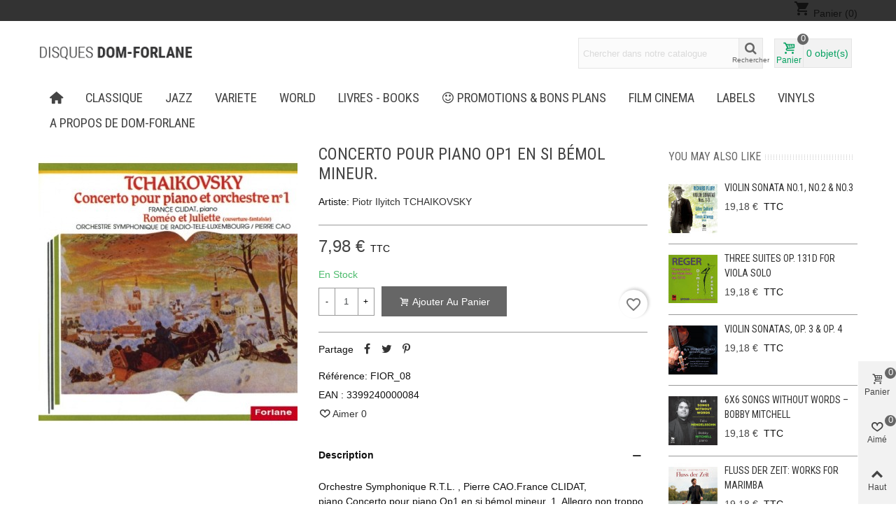

--- FILE ---
content_type: text/html; charset=utf-8
request_url: https://www.domdisques.com/classique/4688-concerto-pour-piano-op1-en-si-bemol-mineur-3399240000084.html
body_size: 20700
content:
<!doctype html>
<html lang="fr">

  <head>
	
	  
  <meta charset="utf-8">


  <meta http-equiv="x-ua-compatible" content="ie=edge">



  <title>Piotr Ilyitch TCHAIKOVSKY - Concerto pour piano Op1 en si bémol mineur. - Disques Dom-Forlane</title>
  
    
  
  <meta name="description" content="Orchestre Symphonique R.T.L. , Pierre CAO.France CLIDAT, piano.Concerto pour piano Op1 en si bémol mineur. 1. Allegro non troppo e molto maestoso2. Andantino simplice3. Allegro con fuoco.Romeo et Juliette.4. Ouverture Fantaisie....">
  <meta name="keywords" content="">
        <link rel="canonical" href="https://www.domdisques.com/classique/4688-concerto-pour-piano-op1-en-si-bemol-mineur-3399240000084.html">
    
                
  

<!--st begin -->

    <meta name="viewport" content="width=device-width, maximum-scale=1, initial-scale=1.0" />

    <meta property="og:type" content="product">
  <meta property="og:url" content="https://www.domdisques.com/classique/4688-concerto-pour-piano-op1-en-si-bemol-mineur-3399240000084.html">
  <meta property="og:title" content="Piotr Ilyitch TCHAIKOVSKY - Concerto pour piano Op1 en si bémol mineur. - Disques Dom-Forlane">
  <meta property="og:site_name" content="Disques Dom-Forlane">
  <meta property="og:description" content="Orchestre Symphonique R.T.L. , Pierre CAO.France CLIDAT, piano.Concerto pour piano Op1 en si bémol mineur. 1. Allegro non troppo e molto maestoso2. Andantino simplice3. Allegro con fuoco.Romeo et Juliette.4. Ouverture Fantaisie....">
  <meta property="og:image" content="https://www.domdisques.com/4688-medium_default/concerto-pour-piano-op1-en-si-bemol-mineur.jpg">
  <meta property="og:image:width" content="370">
  <meta property="og:image:height" content="423">
  <meta property="og:image:alt" content="Concerto pour piano Op1 en si bémol mineur.">
    <meta property="product:pretax_price:amount" content="6.65">
  <meta property="product:pretax_price:currency" content="EUR">
  <meta property="product:price:amount" content="7.98">
  <meta property="product:price:currency" content="EUR">
    
<!--st end -->

  <link rel="icon" type="image/vnd.microsoft.icon" href="https://www.domdisques.com/img/favicon.ico?1504685467">
  <link rel="shortcut icon" type="image/x-icon" href="https://www.domdisques.com/img/favicon.ico?1504685467">
  <!--st begin -->
    <link rel="apple-touch-icon" sizes="180x180" href="/modules/stthemeeditor/img/favicon-180.png?1704449129" />
      <link rel="icon" type="image/png" sizes="16x16" href="/modules/stthemeeditor/img/favicon-16.png?1704449129" />
      <link rel="icon" type="image/png" sizes="32x32" href="/modules/stthemeeditor/img/favicon-32.png?1704449129" />
      <link rel="manifest" href="/stupload/stthemeeditor/1/site.webmanifest?1704449129" crossorigin="use-credentials">
      <link rel="mask-icon" href="/modules/stthemeeditor/img/favicon-svg.svg?1704449129" color="#222222">
      <meta name="msapplication-config" content="https://www.domdisques.com//stupload/stthemeeditor/1/browserconfig.xml?1704449129">
    
<!--st end -->

    <link rel="stylesheet" href="https://www.domdisques.com/themes/transformer/assets/css/theme.css" media="all">
  <link rel="stylesheet" href="https://www.domdisques.com/modules/ps_socialfollow/views/css/ps_socialfollow.css" media="all">
  <link rel="stylesheet" href="https://fonts.googleapis.com/css?family=Roboto+Condensed|Vollkorn:regular" media="all">
  <link rel="stylesheet" href="https://www.domdisques.com/themes/transformer/assets/css/responsive.css" media="all">
  <link rel="stylesheet" href="https://www.domdisques.com/themes/transformer/assets/css/responsive-lg.css" media="all">
  <link rel="stylesheet" href="https://www.domdisques.com/themes/transformer/assets/css/responsive-xl.css" media="all">
  <link rel="stylesheet" href="https://www.domdisques.com/themes/transformer/assets/css/responsive-xl-min.css" media="all">
  <link rel="stylesheet" href="https://www.domdisques.com/themes/transformer/assets/css/responsive-xxl.css" media="all">
  <link rel="stylesheet" href="https://www.domdisques.com/themes/transformer/assets/css/responsive-xxl-max.css" media="all">
  <link rel="stylesheet" href="https://www.domdisques.com/modules/stthemeeditor/views/css/animate.min.css" media="all">
  <link rel="stylesheet" href="https://www.domdisques.com/modules/fonticons/views/css/material-icons.css" media="all">
  <link rel="stylesheet" href="https://www.domdisques.com/modules/sthoverimage/views/css/style.css" media="all">
  <link rel="stylesheet" href="https://www.domdisques.com/js/jquery/ui/themes/base/minified/jquery-ui.min.css" media="all">
  <link rel="stylesheet" href="https://www.domdisques.com/js/jquery/ui/themes/base/minified/jquery.ui.theme.min.css" media="all">
  <link rel="stylesheet" href="https://www.domdisques.com/modules/blockwishlist/public/wishlist.css" media="all">
  <link rel="stylesheet" href="https://www.domdisques.com/modules/stthemeeditor/views/css/customer-s1.css" media="all">
  <link rel="stylesheet" href="https://www.domdisques.com/themes/transformer/assets/css/custom.css" media="all">






  

  <script type="text/javascript">
        var addtocart_animation = 0;
        var blockwishlistController = "https:\/\/www.domdisques.com\/module\/blockwishlist\/action";
        var cart_ajax = true;
        var click_on_header_cart = 0;
        var go_to_shopping_cart = 0;
        var hover_display_cp = 1;
        var prestashop = {"cart":{"products":[],"totals":{"total":{"type":"total","label":"Total","amount":0,"value":"0,00\u00a0\u20ac"},"total_including_tax":{"type":"total","label":"Total TTC","amount":0,"value":"0,00\u00a0\u20ac"},"total_excluding_tax":{"type":"total","label":"Total HT :","amount":0,"value":"0,00\u00a0\u20ac"}},"subtotals":{"products":{"type":"products","label":"Sous-total","amount":0,"value":"0,00\u00a0\u20ac"},"discounts":null,"shipping":{"type":"shipping","label":"Livraison","amount":0,"value":""},"tax":{"type":"tax","label":"Taxes incluses","amount":0,"value":"0,00\u00a0\u20ac"}},"products_count":0,"summary_string":"0 articles","vouchers":{"allowed":1,"added":[]},"discounts":[],"minimalPurchase":0,"minimalPurchaseRequired":""},"currency":{"id":1,"name":"Euro","iso_code":"EUR","iso_code_num":"978","sign":"\u20ac"},"customer":{"lastname":null,"firstname":null,"email":null,"birthday":null,"newsletter":null,"newsletter_date_add":null,"optin":null,"website":null,"company":null,"siret":null,"ape":null,"is_logged":false,"gender":{"type":null,"name":null},"addresses":[]},"country":{"id_zone":"9","id_currency":"0","call_prefix":"33","iso_code":"FR","active":"1","contains_states":"0","need_identification_number":"0","need_zip_code":"1","zip_code_format":"NNNNN","display_tax_label":"1","name":"France","id":8},"language":{"name":"Fran\u00e7ais (French)","iso_code":"fr","locale":"fr-FR","language_code":"fr","active":"1","is_rtl":"0","date_format_lite":"d\/m\/Y","date_format_full":"d\/m\/Y H:i:s","id":1},"page":{"title":"","canonical":"https:\/\/www.domdisques.com\/classique\/4688-concerto-pour-piano-op1-en-si-bemol-mineur-3399240000084.html","meta":{"title":"Piotr Ilyitch TCHAIKOVSKY - Concerto pour piano Op1 en si b\u00e9mol mineur. - Disques Dom-Forlane","description":"Orchestre Symphonique R.T.L. , Pierre CAO.France CLIDAT, piano.Concerto pour piano Op1 en si b\u00e9mol mineur. 1. Allegro non troppo e molto maestoso2. Andantino simplice3. Allegro con fuoco.Romeo et Juliette.4. Ouverture Fantaisie....","keywords":"","robots":"index"},"page_name":"product","body_classes":{"lang-fr":true,"lang-rtl":false,"country-FR":true,"currency-EUR":true,"layout-full-width":true,"page-product":true,"tax-display-enabled":true,"page-customer-account":false,"product-id-4688":true,"product-Concerto pour piano Op1 en si b\u00e9mol mineur.":true,"product-id-category-10":true,"product-id-manufacturer-530":true,"product-id-supplier-15":true,"product-available-for-order":true},"admin_notifications":[],"password-policy":{"feedbacks":{"0":"Tr\u00e8s faible","1":"Faible","2":"Moyenne","3":"Fort","4":"Tr\u00e8s fort","Straight rows of keys are easy to guess":"Les suites de touches sur le clavier sont faciles \u00e0 deviner","Short keyboard patterns are easy to guess":"Les mod\u00e8les courts sur le clavier sont faciles \u00e0 deviner.","Use a longer keyboard pattern with more turns":"Utilisez une combinaison de touches plus longue et plus complexe.","Repeats like \"aaa\" are easy to guess":"Les r\u00e9p\u00e9titions (ex. : \"aaa\") sont faciles \u00e0 deviner.","Repeats like \"abcabcabc\" are only slightly harder to guess than \"abc\"":"Les r\u00e9p\u00e9titions (ex. : \"abcabcabc\") sont seulement un peu plus difficiles \u00e0 deviner que \"abc\".","Sequences like abc or 6543 are easy to guess":"Les s\u00e9quences (ex. : abc ou 6543) sont faciles \u00e0 deviner.","Recent years are easy to guess":"Les ann\u00e9es r\u00e9centes sont faciles \u00e0 deviner.","Dates are often easy to guess":"Les dates sont souvent faciles \u00e0 deviner.","This is a top-10 common password":"Ce mot de passe figure parmi les 10 mots de passe les plus courants.","This is a top-100 common password":"Ce mot de passe figure parmi les 100 mots de passe les plus courants.","This is a very common password":"Ceci est un mot de passe tr\u00e8s courant.","This is similar to a commonly used password":"Ce mot de passe est similaire \u00e0 un mot de passe couramment utilis\u00e9.","A word by itself is easy to guess":"Un mot seul est facile \u00e0 deviner.","Names and surnames by themselves are easy to guess":"Les noms et les surnoms seuls sont faciles \u00e0 deviner.","Common names and surnames are easy to guess":"Les noms et les pr\u00e9noms courants sont faciles \u00e0 deviner.","Use a few words, avoid common phrases":"Utilisez quelques mots, \u00e9vitez les phrases courantes.","No need for symbols, digits, or uppercase letters":"Pas besoin de symboles, de chiffres ou de majuscules.","Avoid repeated words and characters":"\u00c9viter de r\u00e9p\u00e9ter les mots et les caract\u00e8res.","Avoid sequences":"\u00c9viter les s\u00e9quences.","Avoid recent years":"\u00c9vitez les ann\u00e9es r\u00e9centes.","Avoid years that are associated with you":"\u00c9vitez les ann\u00e9es qui vous sont associ\u00e9es.","Avoid dates and years that are associated with you":"\u00c9vitez les dates et les ann\u00e9es qui vous sont associ\u00e9es.","Capitalization doesn't help very much":"Les majuscules ne sont pas tr\u00e8s utiles.","All-uppercase is almost as easy to guess as all-lowercase":"Un mot de passe tout en majuscules est presque aussi facile \u00e0 deviner qu'un mot de passe tout en minuscules.","Reversed words aren't much harder to guess":"Les mots invers\u00e9s ne sont pas beaucoup plus difficiles \u00e0 deviner.","Predictable substitutions like '@' instead of 'a' don't help very much":"Les substitutions pr\u00e9visibles comme '\"@\" au lieu de \"a\" n'aident pas beaucoup.","Add another word or two. Uncommon words are better.":"Ajoutez un autre mot ou deux. Pr\u00e9f\u00e9rez les mots peu courants."}}},"shop":{"name":"Disques Dom-Forlane","logo":"https:\/\/www.domdisques.com\/img\/disques-dom-forlane-logo-1504685467.jpg","stores_icon":"https:\/\/www.domdisques.com\/img\/logo_stores.png","favicon":"https:\/\/www.domdisques.com\/img\/favicon.ico"},"core_js_public_path":"\/themes\/","urls":{"base_url":"https:\/\/www.domdisques.com\/","current_url":"https:\/\/www.domdisques.com\/classique\/4688-concerto-pour-piano-op1-en-si-bemol-mineur-3399240000084.html","shop_domain_url":"https:\/\/www.domdisques.com","img_ps_url":"https:\/\/www.domdisques.com\/img\/","img_cat_url":"https:\/\/www.domdisques.com\/img\/c\/","img_lang_url":"https:\/\/www.domdisques.com\/img\/l\/","img_prod_url":"https:\/\/www.domdisques.com\/img\/p\/","img_manu_url":"https:\/\/www.domdisques.com\/img\/m\/","img_sup_url":"https:\/\/www.domdisques.com\/img\/su\/","img_ship_url":"https:\/\/www.domdisques.com\/img\/s\/","img_store_url":"https:\/\/www.domdisques.com\/img\/st\/","img_col_url":"https:\/\/www.domdisques.com\/img\/co\/","img_url":"https:\/\/www.domdisques.com\/themes\/transformer\/assets\/img\/","css_url":"https:\/\/www.domdisques.com\/themes\/transformer\/assets\/css\/","js_url":"https:\/\/www.domdisques.com\/themes\/transformer\/assets\/js\/","pic_url":"https:\/\/www.domdisques.com\/upload\/","theme_assets":"https:\/\/www.domdisques.com\/themes\/transformer\/assets\/","theme_dir":"https:\/\/www.domdisques.com\/themes\/transformer\/","pages":{"address":"https:\/\/www.domdisques.com\/adresse","addresses":"https:\/\/www.domdisques.com\/adresses","authentication":"https:\/\/www.domdisques.com\/connexion","manufacturer":"https:\/\/www.domdisques.com\/marques","cart":"https:\/\/www.domdisques.com\/panier","category":"https:\/\/www.domdisques.com\/index.php?controller=category","cms":"https:\/\/www.domdisques.com\/index.php?controller=cms","contact":"https:\/\/www.domdisques.com\/nous-contacter","discount":"https:\/\/www.domdisques.com\/reduction","guest_tracking":"https:\/\/www.domdisques.com\/suivi-commande-invite","history":"https:\/\/www.domdisques.com\/historique-commandes","identity":"https:\/\/www.domdisques.com\/identite","index":"https:\/\/www.domdisques.com\/","my_account":"https:\/\/www.domdisques.com\/mon-compte","order_confirmation":"https:\/\/www.domdisques.com\/confirmation-commande","order_detail":"https:\/\/www.domdisques.com\/index.php?controller=order-detail","order_follow":"https:\/\/www.domdisques.com\/suivi-commande","order":"https:\/\/www.domdisques.com\/commande","order_return":"https:\/\/www.domdisques.com\/index.php?controller=order-return","order_slip":"https:\/\/www.domdisques.com\/avoirs","pagenotfound":"https:\/\/www.domdisques.com\/page-introuvable","password":"https:\/\/www.domdisques.com\/recuperation-mot-de-passe","pdf_invoice":"https:\/\/www.domdisques.com\/index.php?controller=pdf-invoice","pdf_order_return":"https:\/\/www.domdisques.com\/index.php?controller=pdf-order-return","pdf_order_slip":"https:\/\/www.domdisques.com\/index.php?controller=pdf-order-slip","prices_drop":"https:\/\/www.domdisques.com\/promotions","product":"https:\/\/www.domdisques.com\/index.php?controller=product","registration":"https:\/\/www.domdisques.com\/index.php?controller=registration","search":"https:\/\/www.domdisques.com\/recherche","sitemap":"https:\/\/www.domdisques.com\/plan-site","stores":"https:\/\/www.domdisques.com\/magasins","supplier":"https:\/\/www.domdisques.com\/fournisseur","new_products":"https:\/\/www.domdisques.com\/nouveaux-produits","brands":"https:\/\/www.domdisques.com\/marques","register":"https:\/\/www.domdisques.com\/index.php?controller=registration","order_login":"https:\/\/www.domdisques.com\/commande?login=1"},"alternative_langs":[],"actions":{"logout":"https:\/\/www.domdisques.com\/?mylogout="},"no_picture_image":{"bySize":{"cart_default":{"url":"https:\/\/www.domdisques.com\/img\/p\/fr-default-cart_default.jpg","width":70,"height":80},"small_default":{"url":"https:\/\/www.domdisques.com\/img\/p\/fr-default-small_default.jpg","width":105,"height":120},"cart_default_2x":{"url":"https:\/\/www.domdisques.com\/img\/p\/fr-default-cart_default_2x.jpg","width":140,"height":160},"small_default_2x":{"url":"https:\/\/www.domdisques.com\/img\/p\/fr-default-small_default_2x.jpg","width":210,"height":240},"home_default":{"url":"https:\/\/www.domdisques.com\/img\/p\/fr-default-home_default.jpg","width":280,"height":320},"medium_default":{"url":"https:\/\/www.domdisques.com\/img\/p\/fr-default-medium_default.jpg","width":370,"height":423},"home_default_2x":{"url":"https:\/\/www.domdisques.com\/img\/p\/fr-default-home_default_2x.jpg","width":560,"height":640},"large_default":{"url":"https:\/\/www.domdisques.com\/img\/p\/fr-default-large_default.jpg","width":700,"height":800},"medium_default_2x":{"url":"https:\/\/www.domdisques.com\/img\/p\/fr-default-medium_default_2x.jpg","width":740,"height":846},"large_default_2x":{"url":"https:\/\/www.domdisques.com\/img\/p\/fr-default-large_default_2x.jpg","width":1200,"height":1372},"superlarge_default":{"url":"https:\/\/www.domdisques.com\/img\/p\/fr-default-superlarge_default.jpg","width":1200,"height":1372},"superlarge_default_2x":{"url":"https:\/\/www.domdisques.com\/img\/p\/fr-default-superlarge_default_2x.jpg","width":1200,"height":1372}},"small":{"url":"https:\/\/www.domdisques.com\/img\/p\/fr-default-cart_default.jpg","width":70,"height":80},"medium":{"url":"https:\/\/www.domdisques.com\/img\/p\/fr-default-home_default_2x.jpg","width":560,"height":640},"large":{"url":"https:\/\/www.domdisques.com\/img\/p\/fr-default-superlarge_default_2x.jpg","width":1200,"height":1372},"legend":""}},"configuration":{"display_taxes_label":true,"display_prices_tax_incl":true,"is_catalog":false,"show_prices":true,"opt_in":{"partner":false},"quantity_discount":{"type":"discount","label":"Remise sur prix unitaire"},"voucher_enabled":1,"return_enabled":0},"field_required":[],"breadcrumb":{"links":[{"title":"Accueil","url":"https:\/\/www.domdisques.com\/"},{"title":"CLASSIQUE","url":"https:\/\/www.domdisques.com\/10-classique"},{"title":"Concerto pour piano Op1 en si b\u00e9mol mineur.","url":"https:\/\/www.domdisques.com\/classique\/4688-concerto-pour-piano-op1-en-si-bemol-mineur-3399240000084.html"}],"count":3},"link":{"protocol_link":"https:\/\/","protocol_content":"https:\/\/"},"time":1763111908,"static_token":"ed3579b245443a8217d1b74ac5eeef8e","token":"8e76e400b2031506ca3651c94443fdaa","debug":false};
        var productsAlreadyTagged = [];
        var quick_search_as = true;
        var quick_search_as_min = 1;
        var quick_search_as_size = 6;
        var removeFromWishlistUrl = "https:\/\/www.domdisques.com\/module\/blockwishlist\/action?action=deleteProductFromWishlist";
        var st_cart_page_url = "\/\/www.domdisques.com\/panier?action=show";
        var st_maximum_already_message = "Vous avez atteint la quantit\u00e9 maximum pour ce produit.";
        var st_myloved_url = "https:\/\/www.domdisques.com\/module\/stlovedproduct\/myloved";
        var st_refresh_url = "\/\/www.domdisques.com\/module\/stshoppingcart\/ajax";
        var stlove_bos = [];
        var stlove_login = 0;
        var stlove_pros = [];
        var sttheme = {"cookie_domain":"www.domdisques.com","cookie_path":"\/","drop_down":0,"magnificpopup_tprev":"Pr\u00e9c\u00e9dent","magnificpopup_tnext":"Suivant","magnificpopup_tcounter":"%curr% of %total%","theme_version":"4.7.6","ps_version":"8.2.3","is_rtl":0,"is_mobile_device":false,"gallery_image_type":"medium_default","thumb_image_type":"cart_default","responsive_max":2,"fullwidth":0,"responsive":"1","product_view_swither":"1","infinite_scroll":"0","cate_pro_lazy":"1","sticky_column":"","filter_position":"","sticky_option":3,"product_thumbnails":"5","pro_thumnbs_per_fw":2,"pro_thumnbs_per_xxl":1,"pro_thumnbs_per_xl":1,"pro_thumnbs_per_lg":1,"pro_thumnbs_per_md":3,"pro_thumnbs_per_sm":2,"pro_thumnbs_per_xs":1,"pro_thumnbs_per_odd_fw":0,"pro_thumnbs_per_odd_xxl":0,"pro_thumnbs_per_odd_xl":0,"pro_thumnbs_per_odd_lg":0,"pro_thumnbs_per_odd_md":0,"pro_thumnbs_per_odd_sm":0,"pro_thumnbs_per_odd_xs":0,"pro_kk_per_fw":"1","pro_kk_per_xxl":"1","pro_kk_per_xl":"1","pro_kk_per_lg":"1","pro_kk_per_md":"1","pro_kk_per_sm":"1","pro_kk_per_xs":"1","categories_per_fw":"1","categories_per_xxl":"6","categories_per_xl":"5","categories_per_lg":"5","categories_per_md":"4","categories_per_sm":"3","categories_per_xs":"2","enable_zoom":0,"enable_thickbox":0,"retina":"1","sticky_mobile_header":"2","sticky_mobile_header_height":"0","use_mobile_header":"1","pro_image_column_md":"4","submemus_animation":0,"submemus_action":0,"pro_quantity_input":"2","popup_vertical_fit":"0","pro_tm_slider":"0","pro_tm_slider_cate":"0","buy_now":"0","lazyload_main_gallery":"0","product_views":"0"};
        var wishlistAddProductToCartUrl = "https:\/\/www.domdisques.com\/module\/blockwishlist\/action?action=addProductToCart";
        var wishlistUrl = "https:\/\/www.domdisques.com\/module\/blockwishlist\/view";
      </script>

<!--st end -->

  <style>#st_header .search_widget_block{width:280px;}#st_header .search_widget_text, #st_header .search_widget_btn{height:42px;}#st_header .search_widget_btn{line-height:40px;}#st_header .search_widget_text{background:#FBFBFB;}#st_header .search_widget_form_inner.input-group-with-border{border-color:#E5E5E5;}#st_header .search_widget_btn.btn{border-color:#E5E5E5;}#st_header .search_widget_btn{color:#06a161;}#st_header .search_widget_btn:hover{color:#ffffff;}#st_header .search_widget_btn{background:#f2f2f2;}#st_header .search_widget_btn:hover{background:#06a161;}</style>
<style>.top_bar_item.shopping_cart_style_0 .cart_icon_item, .top_bar_item.shopping_cart_style_2 .cart_icon_item, .top_bar_item.shopping_cart_style_3 .cart_icon_item{height:42px;line-height:40px;}.top_bar_item.shopping_cart_style_0 .ajax_cart_bag{min-width:42px;}.top_bar_item .cart_icon_item{color:#06a161;}.top_bar_item.shopping_cart_style_0:hover .ajax_cart_bag{color:#ffffff;}.top_bar_item.shopping_cart_style_2:hover .cart_icon_item, .top_bar_item.shopping_cart_style_3:hover .cart_icon_item{color:#ffffff;}.top_bar_item .cart_icon_item{background:#f2f2f2;}.top_bar_item.shopping_cart_style_0:hover .ajax_cart_bag{background:#06a161;}.top_bar_item.shopping_cart_style_2:hover .cart_icon_item, .top_bar_item.shopping_cart_style_3:hover .cart_icon_item{background:#06a161;}.top_bar_item.shopping_cart_style_0 .ajax_cart_bag.cart_icon_item{border-color:#e5e5e5;}</style>
<style>#st_swiper_1 .swiper-pagination-bullet-active, #st_swiper_1 .swiper-pagination-progress .swiper-pagination-progressbar{background-color:#ffffff;}#st_swiper_1 .swiper-pagination-st-round .swiper-pagination-bullet.swiper-pagination-bullet-active{background-color:#ffffff;border-color:#ffffff;}#st_swiper_1 .swiper-pagination-st-round .swiper-pagination-bullet.swiper-pagination-bullet-active span{background-color:#ffffff;}</style>
<style>#steasy_column_5{padding-top: 0px;}#steasy_column_5{padding-bottom: 0px;}#steasy_column_6{padding-top: 0px;}#steasy_column_6{padding-bottom: 0px;}#steasy_column_6 .stsocial_2_1 li,#steasy_column_6 .stsocial_2_2 li,#steasy_column_6 .stsocial_2_3 li{padding-bottom: 16px;}#steasy_column_6 .stsocial_1_1 li,#steasy_column_6 .stsocial_1_2 li,#steasy_column_6 .stsocial_1_3 li{padding-right: 16px;}#steasy_column_6 .stsocial_list a .social_wrap{font-size: 18px;}#steasy_column_7{padding-top: 0px;}#steasy_column_7{padding-bottom: 0px;}#steasy_column_8{padding-top: 0px;}#steasy_column_8{padding-bottom: 0px;}#easycontent_13 {padding-top:100px;}#easycontent_13 {padding-bottom:100px;}</style>
<style>.love_product .btn_text{margin-right:4px;}</style>
<style>.strelatedproducts_container .product_list.grid .product_list_item{padding-left:8px;padding-right:8px;}.strelatedproducts_container .product_list.grid{margin-left:-8px;margin-right:-8px;}</style>
<style>#side_products_cart{right: 0; left: auto; border-left-width: 4px;border-right-width: 0;}.is_rtl #side_products_cart{left: 0; right: auto;border-left-width:0;border-right-width: 4px;}#side_loved{right: 0; left: auto; border-left-width: 4px;border-right-width: 0;}.is_rtl #side_loved{left: 0; right: auto;border-left-width:0;border-right-width: 4px;}#side_mobile_nav{right: 0; left: auto; border-left-width: 4px;border-right-width: 0;}.is_rtl #side_mobile_nav{left: 0; right: auto;border-left-width:0;border-right-width: 4px;}#side_stmobilemenu{right: auto; left: 0; border-left-width: 0;border-right-width: 4px;}.is_rtl #side_stmobilemenu{left: auto; right: 0;border-left-width:4px;border-right-width: 0;}#rightbar{-webkit-flex-grow: 3; -moz-flex-grow: 3; flex-grow: 3; -ms-flex-positive: 3;}#leftbar{-webkit-flex-grow: 0; -moz-flex-grow: 0; flex-grow: 0; -ms-flex-positive: 0;}#rightbar{top:auto; bottom:0%;}#leftbar{top:auto; bottom:0%;}</style>


	
  </head>
  <body id="product" class="product lang-fr country-fr currency-eur layout-full-width page-product tax-display-enabled product-id-4688 product-concerto-pour-piano-op1-en-si-bemol-mineur product-id-category-10 product-id-manufacturer-530 product-id-supplier-15 product-available-for-order   lang_fr  dropdown_menu_event_0 
   desktop_device  slide_lr_column        is_logged_0 	 hide-left-column hide-right-column 
  ">	
      
    
	<div id="st-container" class="st-container st-effect-0">
	  <div class="st-pusher">
		<div class="st-content"><!-- this is the wrapper for the content -->
		  <div class="st-content-inner">
	<!-- off-canvas-end -->

	<main id="body_wrapper">
	  <div id="page_wrapper" class="" 
 itemscope itemtype="https://schema.org/Product" >
	  
			  
	  <div class="header-container   header_sticky_option_3">
	  <header id="st_header" class="animated fast">
		
		  
    

            <div id="top_bar" class="nav_bar horizontal-s-fullheight " >
      <div class="wide_container_box wide_container">
        <div id="top_bar_container" class="container">
          <div id="top_bar_row" class="flex_container">
            <nav id="nav_left" class="flex_float_left"><div class="flex_box"></div></nav>
            <nav id="nav_center" class="flex_float_center"><div class="flex_box"></div></nav>
            <nav id="nav_right" class="flex_float_right"><div class="flex_box"><div id="_desktop_cart">
  <div class="blockcart cart-preview inactive" data-refresh-url="//www.domdisques.com/module/ps_shoppingcart/ajax">
    <div class="header">
              <i class="material-icons shopping-cart">shopping_cart</i>
        <span class="hidden-sm-down">Panier</span>
        <span class="cart-products-count">(0)</span>
          </div>
  </div>
</div>
</div></nav>
          </div>
        </div>          
      </div>
    </div>
  

  <section id="mobile_bar" class="animated fast">
    <div class="container">
      <div id="mobile_bar_top" class="flex_container">
                  <div id="mobile_bar_left">
            <div class="flex_container">
              
            	                <!-- MODULE st stsidebar -->
	<a id="rightbar_4"  href="javascript:;" class="mobile_bar_tri  menu_mobile_bar_tri mobile_bar_item  " data-name="side_stmobilemenu" data-direction="open_bar_left" rel="nofollow" title="Menu">
	    <i class="fto-menu fs_xl"></i>
	    <span class="mobile_bar_tri_text">Menu</span>
	</a>
<!-- /MODULE st stsidebar -->
              
            </div>
          </div>
          <div id="mobile_bar_center" class="flex_child">
            <div class="flex_container  flex_center ">              
            	                            <a class="mobile_logo" href="https://www.domdisques.com/" title="Disques Dom-Forlane">
              <img class="logo" src="https://www.domdisques.com/img/disques-dom-forlane-logo-1504685467.jpg"  alt="Disques Dom-Forlane" width="237" height="28"/>
            </a>
        
              	              <!-- MODULE st stsidebar -->
<!-- /MODULE st stsidebar -->
              
            </div>
          </div>
          <div id="mobile_bar_right">
            <div class="flex_container"><!-- MODULE st stsidebar -->
	<a id="rightbar_5"  href="javascript:;" class="mobile_bar_tri  customer_mobile_bar_tri mobile_bar_item " data-name="side_mobile_nav" data-direction="open_bar_right" rel="nofollow" title="Paramètres">
	    <i class="fto-ellipsis fs_xl"></i>
	    <span class="mobile_bar_tri_text">Paramètres</span>
	</a>
<!-- /MODULE st stsidebar --></div>
          </div>
      </div>
      <div id="mobile_bar_bottom" class="flex_container">
        <!-- MODULE st stsidebar -->
<!-- /MODULE st stsidebar -->
      </div>
    </div>
  </section>


    <div id="header_primary" class="">
    <div class="wide_container_box wide_container">
      <div id="header_primary_container" class="container">
        <div id="header_primary_row" class="flex_container  logo_left ">
                                  <div id="header_left" class="">
            <div class="flex_container header_box  flex_left ">
                                        <div class="logo_box">
          <div class="slogan_horizon">
            <a class="shop_logo" href="https://www.domdisques.com/" title="Disques Dom-Forlane">
                <img class="logo" src="https://www.domdisques.com/img/disques-dom-forlane-logo-1504685467.jpg"  alt="Disques Dom-Forlane" width="237" height="28"/>
            </a>
                      </div>
                  </div>
        
                                        </div>
          </div>
            <div id="header_center" class="">
              <div class="flex_container header_box  flex_center ">
                                          </div>
            </div>
          <div id="header_right" class="">
            <div id="header_right_top" class="flex_container header_box  flex_right ">
                <!-- MODULE st stsearchbar -->
<div class="search_widget_block search_widget_3  stsearchbar_builder top_bar_item ">
<div class="search_widget" data-search-controller-url="//www.domdisques.com/recherche">
	<form method="get" action="//www.domdisques.com/recherche" class="search_widget_form">
		<input type="hidden" name="controller" value="search">
		<div class="search_widget_form_inner input-group round_item js-parent-focus input-group-with-border">
	      <input type="text" class="form-control search_widget_text js-child-focus" name="s" value="" placeholder="Chercher dans notre catalogue">
	      <span class="input-group-btn">
	        <button class="btn btn-search btn-no-padding btn-spin search_widget_btn link_color icon_btn" type="submit"><i class="fto-search-1"></i><span class="icon_text">Rechercher</span></button>
	      </span>
	    </div>

	</form>
	<div class="search_results  search_show_img  search_show_name  search_show_price "></div>
	<a href="javascript:;" title="Plus de produits." rel="nofollow" class="display_none search_more_products go">Cliquer pour plus de produits.</a>
	<div class="display_none search_no_products">No products were found.</div>
</div>
</div>
<!-- /MODULE st stsearchbar --><!-- MODULE st stshoppingcart -->
<div class="blockcart dropdown_wrap top_bar_item shopping_cart_style_0  clearfix" data-refresh-url="//www.domdisques.com/module/stshoppingcart/ajax"><a href="//www.domdisques.com/panier?action=show" title="Voir mon panier d'achat" rel="nofollow" class="st_shopping_cart dropdown_tri header_item " data-name="side_products_cart" data-direction="open_bar_right"><div class="flex_container"><div class="ajax_cart_bag cart_icon_item"><i class="fto-glyph icon_btn"></i><span class="icon_text">Panier</span><span class="ajax_cart_quantity amount_circle ">0</span></div><span class="ajax_cart_quantity cart_icon_item">0</span><span class="ajax_cart_product_txt cart_icon_item">objet(s)</span></div></a><div class="dropdown_list cart_body  no_show_empty "><div class="dropdown_box">      <div class="shoppingcart-list">
              <div class="cart_empty">Votre panier est vide.</div>
            </div></div></div></div><!-- /MODULE st stshoppingcart -->
            </div>
                <div id="header_right_bottom" class="flex_container header_box  flex_right ">
                                </div>
          </div>
        </div>
      </div>
    </div>
  </div>
    <div class="nav_full_container "></div>


  <div id="easymenu_container" class="easymenu_bar"></div>
              <section id="top_extra" class="main_menu_has_widgets_0">
      <div class="">
      <div class="st_mega_menu_container animated fast">
      <div class="container">
        <div id="top_extra_container" class="flex_container ">
            <!-- MODULE st stmegamenu -->
	<nav id="st_mega_menu_wrap" class="">
		<ul class="st_mega_menu clearfix mu_level_0">
								<li id="st_menu_1" class="ml_level_0 m_alignment_0">
			<a id="st_ma_1" href="https://www.domdisques.com/" class="ma_level_0 ma_icon" title=""><i class="fto-home"></i></a>
					</li>
									<li id="st_menu_6" class="ml_level_0 m_alignment_0">
			<a id="st_ma_6" href="https://www.domdisques.com/10-classique" class="ma_level_0" title="CLASSIQUE">CLASSIQUE</a>
					</li>
									<li id="st_menu_7" class="ml_level_0 m_alignment_0">
			<a id="st_ma_7" href="https://www.domdisques.com/11-jazz" class="ma_level_0" title="JAZZ">JAZZ</a>
					</li>
									<li id="st_menu_8" class="ml_level_0 m_alignment_0">
			<a id="st_ma_8" href="https://www.domdisques.com/12-variete" class="ma_level_0" title="VARIETE">VARIETE</a>
					</li>
									<li id="st_menu_9" class="ml_level_0 m_alignment_0">
			<a id="st_ma_9" href="https://www.domdisques.com/13-world" class="ma_level_0" title="WORLD">WORLD</a>
					</li>
									<li id="st_menu_13" class="ml_level_0 m_alignment_0">
			<a id="st_ma_13" href="https://www.domdisques.com/553-livres-books" class="ma_level_0" title="LIVRES - BOOKS">LIVRES - BOOKS</a>
					</li>
									<li id="st_menu_14" class="ml_level_0 m_alignment_0">
			<a id="st_ma_14" href="https://www.domdisques.com/595-promotions-bons-plans" class="ma_level_0" title="PROMOTIONS &amp; BONS PLANS"><i class="fto-smile"></i>PROMOTIONS & BONS PLANS</a>
					</li>
									<li id="st_menu_17" class="ml_level_0 m_alignment_0">
			<a id="st_ma_17" href="https://www.domdisques.com/606-film-cinema" class="ma_level_0" title="FILM CINEMA">FILM CINEMA</a>
					</li>
									<li id="st_menu_10" class="ml_level_0 m_alignment_0">
			<a id="st_ma_10" href="https://www.domdisques.com/57-labels" class="ma_level_0" title="Labels">Labels</a>
					</li>
									<li id="st_menu_11" class="ml_level_0 m_alignment_0">
			<a id="st_ma_11" href="https://www.domdisques.com/218-vinyls" class="ma_level_0" title="Vinyls">Vinyls</a>
					</li>
									<li id="st_menu_12" class="ml_level_0 m_alignment_0">
			<a id="st_ma_12" href="https://www.domdisques.com/content/4-dom-forlane-producteur-distributeur-editeur" class="ma_level_0" title="A propos de Dom-Forlane">A propos de Dom-Forlane</a>
					</li>
			</ul>	</nav>
<!-- /MODULE st stmegamenu -->                    </div>
      </div>
      </div>
      </div> 
  </section>
  		
	  </header>
	  </div>
	  
		
		<div class="breadcrumb_spacing"></div>	  
	  
		<aside id="notifications">
  <div class="container">
    
    
    
      </div>
</aside>
	  

	  
		  <div class="full_width_top_container">    <!-- MODULE st swiper -->
        <!--/ MODULE st swiper -->
</div>
		  <div class="full_width_top2_container"></div>
		  <div class="wrapper_top_container"></div>
	  
        <section id="main">
      <div class="product_first_section">
      <div class=" container ">
             <meta itemprop="url" content="https://www.domdisques.com/classique/4688-concerto-pour-piano-op1-en-si-bemol-mineur-3399240000084.html">        <div class="row product_page_container product_page_layout_0 product-container js-product-container">
      <div class="product_left_column col-lg-4 mb-2">
        
          <section class="product_left_content mb-2">
            
              
                                                  <div class="images-container 
 pro_number_1
 pro_number_xxl_1
 pro_number_xl_1
 pro_number_lg_1
 pro_number_md_1
 pro_number_sm_1
 pro_number_xs_1
">
  <div class="images-container-5 ">
<div class="pro_gallery_top_container   mb-3  ">
  <div class="pro_gallery_top_inner posi_rel">
    
                  

  
  
        <div class="swiper-container pro_gallery_top swiper-button-lr  swiper-navigation-rectangle  " >
        <div class="swiper-wrapper">
                                                                                                                                                          <div class="swiper-slide ">
                <div class="easyzoom--overlay  ">
                    <a href="javascript:;" class="  replace-2x "  title="Concerto pour piano Op1 en si bémol mineur.">
                      <picture>
                                                <img
                          class="pro_gallery_item  swiper-lazy "
                                                     data-src="https://www.domdisques.com/4688-medium_default/concerto-pour-piano-op1-en-si-bemol-mineur.jpg"
                           data-srcset="https://www.domdisques.com/4688-medium_default_2x/concerto-pour-piano-op1-en-si-bemol-mineur.jpg 2x"                           alt="Concerto pour piano Op1 en si bémol mineur."
                          width="370"
                          height="423"
                          data-id_image="4688"
                           itemprop="image" content="https://www.domdisques.com/4688-medium_default/concerto-pour-piano-op1-en-si-bemol-mineur.jpg"                         />
                      </picture>
                    </a>
                </div>
              </div>                                    </div>
        <div class="swiper-button swiper-button-next"><i class="fto-left-open-3 slider_arrow_left"></i><i class="fto-right-open-3 slider_arrow_right"></i></div>
        <div class="swiper-button swiper-button-prev"><i class="fto-left-open-3 slider_arrow_left"></i><i class="fto-right-open-3 slider_arrow_right"></i></div>
            </div>
    <script type="text/javascript">
    //<![CDATA[
        
        if(typeof(swiper_options) ==='undefined')
        var swiper_options = [];
        
        
        swiper_options.push({
            
            id_st: '.pro_gallery_top',
            speed: 0,
            spaceBetween: 20,
            
            navigation:{
              nextEl: '.pro_gallery_top .swiper-button-next',
              prevEl: '.pro_gallery_top .swiper-button-prev'
            },
            
                        loop: false,
            watchSlidesProgress: true,
            watchSlidesVisibility: true,
            slidesPerView: 1,
                                    
            breakpoints: {
                
                                1440: {slidesPerView: 1 },                1200: {slidesPerView: 1 },                992: {slidesPerView: 1 },
                768: {slidesPerView: 1 },
                480: {slidesPerView: 1 }
            },
            
                        
            on: {
              init: function (swiper) {
                  prestashop.easyzoom.init(swiper.$wrapperEl.find('.swiper-slide-visible .easyzoom'));
                  var _i = swiper.activeIndex;
                  
                                    
                  $('.pro_popup_trigger_box a').removeClass('st_active').eq(prestashop.language.is_rtl=='1'?$(swiper.slides).length-_i:_i).addClass('st_active');

                  if($(swiper.slides).length==$(swiper.slides).filter('.swiper-slide-visible').length)
                  {
                      $(swiper.params.navigation.nextEl).hide();
                      $(swiper.params.navigation.prevEl).hide();
                  }
                  else
                  {
                      $(swiper.params.navigation.nextEl).show();
                      $(swiper.params.navigation.prevEl).show();
                  }
              },
              slideChangeTransitionEnd: function (swiper) {
                prestashop.easyzoom.init(swiper.$wrapperEl.find('.swiper-slide-visible .easyzoom'));
              },
              activeIndexChange: function (swiper) {
                var _i = swiper.activeIndex;
                
                                
                if($('.pro_gallery_thumbs').length && typeof($('.pro_gallery_thumbs')[0].swiper)!=='undefined')
                {
                    $('.pro_gallery_thumbs')[0].swiper.slideTo(_i);
                    $($('.pro_gallery_thumbs')[0].swiper.slides).removeClass('clicked_thumb').eq(_i).addClass('clicked_thumb');
                }
                $('.pro_popup_trigger_box a').removeClass('st_active').eq(prestashop.language.is_rtl=='1'?$(swiper.slides).length-_i:_i).addClass('st_active');
              }
            },
            
            roundLengths: true,
                        
            lazy:{
              loadPrevNext: true,
              loadPrevNextAmount: 1
            },
            
                        initialSlide: 0
        
        });
         
    //]]>
    </script>
  
    </div>
</div>
</div>
</div>
                              

            
          </section>
                    <div class="product_left_column_hook"></div>
                                        
        </div>
        <div class="product_middle_column col-lg-5 mb-3">
          <div class="product_middle_column_inner">
          
            
              <div class="product_name_wrap flex_container flex_start">
    <div class="flex_child">
    <h1  itemprop="name"  class="product_name ">Concerto pour piano Op1 en si bémol mineur.</h1>
    
                <div class="product-manufacturer pro_extra_info flex_container">
          <span class="pro_extra_info_label">Artiste:</span>
          <div class="pro_extra_info_content flex_child">
            <a  itemprop="brand" itemscope="" itemtype="https://schema.org/Brand"  href="https://www.domdisques.com/530_piotr-ilyitch-tchaikovsky" title="Cliquez ici pour voir tous les produits de cet artiste" target="_top" class="pro_extra_info_brand">
                <meta itemprop="name" content="Piotr Ilyitch TCHAIKOVSKY" />                                    Piotr Ilyitch TCHAIKOVSKY
                            </a>
          </div>
      </div>        </div>

    <section class="pro_name_right">
    <div class="flex_box">
                    
    
    </div>
    </section>
</div>            
          
          
                                                
          

          <div class="product-information">
                          
                <div id="product-description-short-4688" class="product-description-short mb-3 truncate_block st_showless_block_0 truncate_cate_desc_0"  itemprop="description" ><div class="st_read_more_box"></div><a href="javascript:;" title="Lire la suite" class="st_read_more" rel="nofollow"><span class="st_showmore_btn">Lire la suite</span><span class="st_showless_btn">Show less</span></a></div>
              <div class="steasy_divider between_short_and_price"><div class="steasy_divider_item"></div></div>
              
            
            <div class="mar_b1 pro_price_block flex_container flex_start">
              
                  <div class="product-prices">    
    
          
    
      <div
        class="product-price"
                itemprop="offers"
        itemscope
        itemtype="https://schema.org/Offer"
              >
        <link itemprop="availability" href="https://schema.org/InStock" content="InStock" />                        <meta itemprop="priceCurrency" content="EUR">
        <meta itemprop="url" content="https://www.domdisques.com/classique/4688-concerto-pour-piano-op1-en-si-bemol-mineur-3399240000084.html">
                
        
        <div class="current-price">
          <span class="price"  itemprop="price" content="7.98" >7,98 €</span>
                      <span class="tax_label">TTC</span>
                    
                      
                                                                      </div>

        
                  
      </div>
    

    
          

    
          

    
          

    

    <div class="tax-shipping-delivery-label">
      
      
                                    </div>
  </div>
              

              <div class="pro_price_right ">
                <div class="flex_box">
                
                                                                  </div>
              </div>
            </div>

            
                        <div class="product-actions js-product-actions">
              
                <form action="https://www.domdisques.com/panier" method="post" id="add-to-cart-or-refresh">
                  <input type="hidden" name="token" value="ed3579b245443a8217d1b74ac5eeef8e">
                  <input type="hidden" name="id_product" value="4688" id="product_page_product_id">
                  <input type="hidden" name="id_customization" value="0" id="product_customization_id">

                  
                  
                  
                    <div class="product-variants js-product-variants">    
</div>                  

                  
                                      

                  
                    <section class="product-discounts">
  </section>
                  

                    
                      

<div class="product-add-to-cart  mb-3">
  
    
        <div id="product-availability" class="js-product-availability  product-available  mar_b6 fs_md">
                            En Stock
            
                          
                </div>
    

    
            
    
    
          

    <div class="pro_cart_block flex_container flex_column_sm">
    
      <div class="product-quantity flex_child ">
        <div class="qty qty_wrap qty_wrap_big mar_b6 ">
          <input
            type="number"
            name="qty"
            id="quantity_wanted"
            value="1"
            class="input-group"
            min="1"
            data-quantity="100"
            aria-label="Quantité"
            data-allow-oosp="0"
          >
        </div>
        <div class="add mar_b6 ">
          <button class="btn btn-default btn-large add-to-cart btn-full-width btn-spin" data-button-action="add-to-cart" type="submit" >
            <i class="fto-glyph icon_btn"></i><span>Ajouter au panier</span>
          </button>
        </div>
              </div>
    

      <div class="pro_cart_right">
        <div class="flex_box">
        
        <div
  class="wishlist-button"
  data-url="https://www.domdisques.com/module/blockwishlist/action?action=deleteProductFromWishlist"
  data-product-id="4688"
  data-product-attribute-id="0"
  data-is-logged=""
  data-list-id="1"
  data-checked="true"
  data-is-product="true"
></div>


                                                  </div>
      </div>
    </div>
  </div>

                    

                  <div class="steasy_divider between_detials_and_buttons"><div class="steasy_divider_item"></div></div>

                  
                    <div class="product-additional-info">
  

      <div class="social-sharing m-b-1">
      <span>Partage</span>
      <ul>
                  <li><a href="https://www.facebook.com/sharer.php?u=https%3A%2F%2Fwww.domdisques.com%2Fclassique%2F4688-concerto-pour-piano-op1-en-si-bemol-mineur-3399240000084.html" title="Partager" target="_blank">
          <i class="fto-facebook"></i>
          </a></li>
                  <li><a href="https://twitter.com/intent/tweet?text=Concerto+pour+piano+Op1+en+si+b%C3%A9mol+mineur. https%3A%2F%2Fwww.domdisques.com%2Fclassique%2F4688-concerto-pour-piano-op1-en-si-bemol-mineur-3399240000084.html" title="Tweet" target="_blank">
          <i class="fto-twitter"></i>
          </a></li>
                  <li><a href="https://www.pinterest.com/pin/create/button/?url=https%3A%2F%2Fwww.domdisques.com%2Fclassique%2F4688-concerto-pour-piano-op1-en-si-bemol-mineur-3399240000084.html/&amp;media=https%3A%2F%2Fwww.domdisques.com%2F4688%2Fconcerto-pour-piano-op1-en-si-bemol-mineur.jpg&amp;description=Concerto+pour+piano+Op1+en+si+b%C3%A9mol+mineur." title="Pinterest" target="_blank">
          <i class="fto-pinterest"></i>
          </a></li>
              </ul>
    </div>
  

</div>
                  


                  
                    <input class="product-refresh js-product-refresh ps-hidden-by-js btn btn-default hidden" name="refresh" type="submit" value="Rafraîchir">
                  
                </form>

              

            </div>
                          
                        
                          

            
                          <div class="product-reference pro_extra_info flex_container ">
                <span class="pro_extra_info_label">Référence: </span>
                <div class="pro_extra_info_content flex_child"  itemprop="sku" >FIOR_08</div>
              </div>
                                      <div class="product-reference pro_extra_info flex_container">
                <span class="pro_extra_info_label">EAN : </span>
                <div class="pro_extra_info_content flex_child">3399240000084</div>
              </div>
                        <meta itemprop="GTIN13" content="3399240000084">                        
            
            
                          

                        
                <!-- MODULE st stlovedproduct -->
<a class="add_to_love hover_fly_btn  btn_inline love_item love_product   btn-spin pro_right_item  love_1_4688 " data-id-source="4688" data-type="1" href="javascript:;" title="Aimer" rel="nofollow"><div class="hover_fly_btn_inner"><i class="fto-heart-4 icon_btn"></i><span class="btn_text">Aimer</span><span class="amount_inline ">0</span></div></a>
<!-- /MODULE st stlovedproduct -->

                                                  
            
            <div class="right_more_info_block pro_more_info m-t-1  accordion_more_info ">
    <div class="product_info_tabs sttab_block mobile_tab ">
  <ul class="nav nav-tabs  " role="tablist">
        <li class="nav-item">
      <a class="nav-link active" data-toggle="tab" role="tab" href="#description" aria-controls="description"  aria-selected="true">Description</a>
    </li>
            
    <li class="nav-item ">
      <a class="nav-link" data-toggle="tab" role="tab" href="#product-details" aria-controls="product-details" >Détails</a>
    </li>
                                                              
  </ul>

  <div class="tab-content ">
      <div role="tabpanel" class="tab-pane  active  st_open  " id="description">
      <div class="mobile_tab_title">
            <a href="javascript:;" class="opener"><i class="fto-plus-2 plus_sign"></i><i class="fto-minus minus_sign"></i></a>
              <div class="mobile_tab_name">Description</div>
          </div>
      <div class="tab-pane-body">
         
           <div class="product-description">
           <div class="product_description_container style_content truncate_block st_showless_block_0 truncate_cate_desc_0">
            <div class="st_read_more_box">
              Orchestre Symphonique R.T.L. , Pierre CAO.France CLIDAT, piano.Concerto pour piano Op1 en si bémol mineur. 1. Allegro non troppo e molto maestoso2. Andantino simplice3. Allegro con fuoco.Romeo et Juliette.4. Ouverture Fantaisie.
                                                          </div>
            <a href="javascript:;" title="Lire la suite" class="st_read_more" rel="nofollow"><span class="st_showmore_btn">Lire la suite</span><span class="st_showless_btn">Show less</span></a>
          </div>
          </div>
         
        </div>
   </div>
   
   
     <div role="tabpanel" class="tab-pane  "
     id="product-details"
     data-product="{&quot;id_shop_default&quot;:&quot;1&quot;,&quot;id_manufacturer&quot;:&quot;530&quot;,&quot;id_supplier&quot;:&quot;15&quot;,&quot;reference&quot;:&quot;FIOR_08&quot;,&quot;is_virtual&quot;:&quot;0&quot;,&quot;delivery_in_stock&quot;:&quot;&quot;,&quot;delivery_out_stock&quot;:&quot;&quot;,&quot;id_category_default&quot;:&quot;10&quot;,&quot;on_sale&quot;:&quot;0&quot;,&quot;online_only&quot;:&quot;0&quot;,&quot;ecotax&quot;:0,&quot;minimal_quantity&quot;:&quot;1&quot;,&quot;low_stock_threshold&quot;:&quot;0&quot;,&quot;low_stock_alert&quot;:&quot;0&quot;,&quot;price&quot;:&quot;7,98\u00a0\u20ac&quot;,&quot;unity&quot;:&quot;&quot;,&quot;unit_price&quot;:&quot;&quot;,&quot;unit_price_ratio&quot;:0,&quot;additional_shipping_cost&quot;:&quot;0.000000&quot;,&quot;customizable&quot;:&quot;0&quot;,&quot;text_fields&quot;:&quot;0&quot;,&quot;uploadable_files&quot;:&quot;0&quot;,&quot;active&quot;:&quot;1&quot;,&quot;redirect_type&quot;:&quot;default&quot;,&quot;id_type_redirected&quot;:&quot;0&quot;,&quot;available_for_order&quot;:&quot;1&quot;,&quot;available_date&quot;:&quot;2014-11-19&quot;,&quot;show_condition&quot;:&quot;0&quot;,&quot;condition&quot;:&quot;new&quot;,&quot;show_price&quot;:&quot;1&quot;,&quot;indexed&quot;:&quot;1&quot;,&quot;visibility&quot;:&quot;both&quot;,&quot;cache_default_attribute&quot;:&quot;0&quot;,&quot;advanced_stock_management&quot;:&quot;0&quot;,&quot;date_add&quot;:&quot;2014-11-19 00:00:00&quot;,&quot;date_upd&quot;:&quot;2020-07-27 09:13:07&quot;,&quot;pack_stock_type&quot;:&quot;3&quot;,&quot;meta_description&quot;:&quot;&quot;,&quot;meta_keywords&quot;:&quot;&quot;,&quot;meta_title&quot;:&quot;&quot;,&quot;link_rewrite&quot;:&quot;concerto-pour-piano-op1-en-si-bemol-mineur&quot;,&quot;name&quot;:&quot;Concerto pour piano Op1 en si b\u00e9mol mineur.&quot;,&quot;description&quot;:&quot;Orchestre Symphonique R.T.L. , Pierre CAO.France CLIDAT, piano.Concerto pour piano Op1 en si b\u00e9mol mineur. 1. Allegro non troppo e molto maestoso2. Andantino simplice3. Allegro con fuoco.Romeo et Juliette.4. Ouverture Fantaisie.&quot;,&quot;description_short&quot;:&quot;&quot;,&quot;available_now&quot;:&quot;En Stock&quot;,&quot;available_later&quot;:&quot;En cours de r\u00e9approvisionnement&quot;,&quot;id&quot;:4688,&quot;id_product&quot;:4688,&quot;out_of_stock&quot;:0,&quot;new&quot;:0,&quot;id_product_attribute&quot;:0,&quot;quantity_wanted&quot;:1,&quot;extraContent&quot;:[{&quot;title&quot;:null,&quot;content&quot;:{&quot;description&quot;:&quot;&quot;,&quot;tabs&quot;:[]},&quot;attr&quot;:{&quot;id&quot;:&quot;&quot;,&quot;class&quot;:&quot;&quot;},&quot;moduleName&quot;:&quot;steasycontent&quot;}],&quot;allow_oosp&quot;:0,&quot;category&quot;:&quot;classique&quot;,&quot;category_name&quot;:&quot;CLASSIQUE&quot;,&quot;link&quot;:&quot;https:\/\/www.domdisques.com\/classique\/4688-concerto-pour-piano-op1-en-si-bemol-mineur-3399240000084.html&quot;,&quot;manufacturer_name&quot;:&quot;Piotr Ilyitch TCHAIKOVSKY&quot;,&quot;attribute_price&quot;:0,&quot;price_tax_exc&quot;:6.65,&quot;price_without_reduction&quot;:7.98,&quot;reduction&quot;:0,&quot;specific_prices&quot;:[],&quot;quantity&quot;:100,&quot;quantity_all_versions&quot;:100,&quot;id_image&quot;:&quot;fr-default&quot;,&quot;features&quot;:[],&quot;attachments&quot;:[],&quot;virtual&quot;:0,&quot;pack&quot;:0,&quot;packItems&quot;:[],&quot;nopackprice&quot;:0,&quot;customization_required&quot;:false,&quot;rate&quot;:20,&quot;tax_name&quot;:&quot;TVA FR 20%&quot;,&quot;ecotax_rate&quot;:0,&quot;customizations&quot;:{&quot;fields&quot;:[]},&quot;id_customization&quot;:0,&quot;is_customizable&quot;:false,&quot;show_quantities&quot;:false,&quot;quantity_label&quot;:&quot;Produits&quot;,&quot;quantity_discounts&quot;:[],&quot;customer_group_discount&quot;:0,&quot;images&quot;:[{&quot;cover&quot;:&quot;1&quot;,&quot;id_image&quot;:&quot;4688&quot;,&quot;legend&quot;:&quot;Concerto pour piano Op1 en si b\u00e9mol mineur.&quot;,&quot;position&quot;:&quot;1&quot;,&quot;bySize&quot;:{&quot;cart_default&quot;:{&quot;url&quot;:&quot;https:\/\/www.domdisques.com\/4688-cart_default\/concerto-pour-piano-op1-en-si-bemol-mineur.jpg&quot;,&quot;width&quot;:70,&quot;height&quot;:80,&quot;sources&quot;:{&quot;jpg&quot;:&quot;https:\/\/www.domdisques.com\/4688-cart_default\/concerto-pour-piano-op1-en-si-bemol-mineur.jpg&quot;}},&quot;small_default&quot;:{&quot;url&quot;:&quot;https:\/\/www.domdisques.com\/4688-small_default\/concerto-pour-piano-op1-en-si-bemol-mineur.jpg&quot;,&quot;width&quot;:105,&quot;height&quot;:120,&quot;sources&quot;:{&quot;jpg&quot;:&quot;https:\/\/www.domdisques.com\/4688-small_default\/concerto-pour-piano-op1-en-si-bemol-mineur.jpg&quot;}},&quot;cart_default_2x&quot;:{&quot;url&quot;:&quot;https:\/\/www.domdisques.com\/4688-cart_default_2x\/concerto-pour-piano-op1-en-si-bemol-mineur.jpg&quot;,&quot;width&quot;:140,&quot;height&quot;:160,&quot;sources&quot;:{&quot;jpg&quot;:&quot;https:\/\/www.domdisques.com\/4688-cart_default_2x\/concerto-pour-piano-op1-en-si-bemol-mineur.jpg&quot;}},&quot;small_default_2x&quot;:{&quot;url&quot;:&quot;https:\/\/www.domdisques.com\/4688-small_default_2x\/concerto-pour-piano-op1-en-si-bemol-mineur.jpg&quot;,&quot;width&quot;:210,&quot;height&quot;:240,&quot;sources&quot;:{&quot;jpg&quot;:&quot;https:\/\/www.domdisques.com\/4688-small_default_2x\/concerto-pour-piano-op1-en-si-bemol-mineur.jpg&quot;}},&quot;home_default&quot;:{&quot;url&quot;:&quot;https:\/\/www.domdisques.com\/4688-home_default\/concerto-pour-piano-op1-en-si-bemol-mineur.jpg&quot;,&quot;width&quot;:280,&quot;height&quot;:320,&quot;sources&quot;:{&quot;jpg&quot;:&quot;https:\/\/www.domdisques.com\/4688-home_default\/concerto-pour-piano-op1-en-si-bemol-mineur.jpg&quot;}},&quot;medium_default&quot;:{&quot;url&quot;:&quot;https:\/\/www.domdisques.com\/4688-medium_default\/concerto-pour-piano-op1-en-si-bemol-mineur.jpg&quot;,&quot;width&quot;:370,&quot;height&quot;:423,&quot;sources&quot;:{&quot;jpg&quot;:&quot;https:\/\/www.domdisques.com\/4688-medium_default\/concerto-pour-piano-op1-en-si-bemol-mineur.jpg&quot;}},&quot;home_default_2x&quot;:{&quot;url&quot;:&quot;https:\/\/www.domdisques.com\/4688-home_default_2x\/concerto-pour-piano-op1-en-si-bemol-mineur.jpg&quot;,&quot;width&quot;:560,&quot;height&quot;:640,&quot;sources&quot;:{&quot;jpg&quot;:&quot;https:\/\/www.domdisques.com\/4688-home_default_2x\/concerto-pour-piano-op1-en-si-bemol-mineur.jpg&quot;}},&quot;large_default&quot;:{&quot;url&quot;:&quot;https:\/\/www.domdisques.com\/4688-large_default\/concerto-pour-piano-op1-en-si-bemol-mineur.jpg&quot;,&quot;width&quot;:700,&quot;height&quot;:800,&quot;sources&quot;:{&quot;jpg&quot;:&quot;https:\/\/www.domdisques.com\/4688-large_default\/concerto-pour-piano-op1-en-si-bemol-mineur.jpg&quot;}},&quot;medium_default_2x&quot;:{&quot;url&quot;:&quot;https:\/\/www.domdisques.com\/4688-medium_default_2x\/concerto-pour-piano-op1-en-si-bemol-mineur.jpg&quot;,&quot;width&quot;:740,&quot;height&quot;:846,&quot;sources&quot;:{&quot;jpg&quot;:&quot;https:\/\/www.domdisques.com\/4688-medium_default_2x\/concerto-pour-piano-op1-en-si-bemol-mineur.jpg&quot;}},&quot;large_default_2x&quot;:{&quot;url&quot;:&quot;https:\/\/www.domdisques.com\/4688-large_default_2x\/concerto-pour-piano-op1-en-si-bemol-mineur.jpg&quot;,&quot;width&quot;:1200,&quot;height&quot;:1372,&quot;sources&quot;:{&quot;jpg&quot;:&quot;https:\/\/www.domdisques.com\/4688-large_default_2x\/concerto-pour-piano-op1-en-si-bemol-mineur.jpg&quot;}},&quot;superlarge_default&quot;:{&quot;url&quot;:&quot;https:\/\/www.domdisques.com\/4688-superlarge_default\/concerto-pour-piano-op1-en-si-bemol-mineur.jpg&quot;,&quot;width&quot;:1200,&quot;height&quot;:1372,&quot;sources&quot;:{&quot;jpg&quot;:&quot;https:\/\/www.domdisques.com\/4688-superlarge_default\/concerto-pour-piano-op1-en-si-bemol-mineur.jpg&quot;}},&quot;superlarge_default_2x&quot;:{&quot;url&quot;:&quot;https:\/\/www.domdisques.com\/4688-superlarge_default_2x\/concerto-pour-piano-op1-en-si-bemol-mineur.jpg&quot;,&quot;width&quot;:1200,&quot;height&quot;:1372,&quot;sources&quot;:{&quot;jpg&quot;:&quot;https:\/\/www.domdisques.com\/4688-superlarge_default_2x\/concerto-pour-piano-op1-en-si-bemol-mineur.jpg&quot;}}},&quot;small&quot;:{&quot;url&quot;:&quot;https:\/\/www.domdisques.com\/4688-cart_default\/concerto-pour-piano-op1-en-si-bemol-mineur.jpg&quot;,&quot;width&quot;:70,&quot;height&quot;:80,&quot;sources&quot;:{&quot;jpg&quot;:&quot;https:\/\/www.domdisques.com\/4688-cart_default\/concerto-pour-piano-op1-en-si-bemol-mineur.jpg&quot;}},&quot;medium&quot;:{&quot;url&quot;:&quot;https:\/\/www.domdisques.com\/4688-home_default_2x\/concerto-pour-piano-op1-en-si-bemol-mineur.jpg&quot;,&quot;width&quot;:560,&quot;height&quot;:640,&quot;sources&quot;:{&quot;jpg&quot;:&quot;https:\/\/www.domdisques.com\/4688-home_default_2x\/concerto-pour-piano-op1-en-si-bemol-mineur.jpg&quot;}},&quot;large&quot;:{&quot;url&quot;:&quot;https:\/\/www.domdisques.com\/4688-superlarge_default_2x\/concerto-pour-piano-op1-en-si-bemol-mineur.jpg&quot;,&quot;width&quot;:1200,&quot;height&quot;:1372,&quot;sources&quot;:{&quot;jpg&quot;:&quot;https:\/\/www.domdisques.com\/4688-superlarge_default_2x\/concerto-pour-piano-op1-en-si-bemol-mineur.jpg&quot;}},&quot;associatedVariants&quot;:[]}],&quot;cover&quot;:{&quot;cover&quot;:&quot;1&quot;,&quot;id_image&quot;:&quot;4688&quot;,&quot;legend&quot;:&quot;Concerto pour piano Op1 en si b\u00e9mol mineur.&quot;,&quot;position&quot;:&quot;1&quot;,&quot;bySize&quot;:{&quot;cart_default&quot;:{&quot;url&quot;:&quot;https:\/\/www.domdisques.com\/4688-cart_default\/concerto-pour-piano-op1-en-si-bemol-mineur.jpg&quot;,&quot;width&quot;:70,&quot;height&quot;:80,&quot;sources&quot;:{&quot;jpg&quot;:&quot;https:\/\/www.domdisques.com\/4688-cart_default\/concerto-pour-piano-op1-en-si-bemol-mineur.jpg&quot;}},&quot;small_default&quot;:{&quot;url&quot;:&quot;https:\/\/www.domdisques.com\/4688-small_default\/concerto-pour-piano-op1-en-si-bemol-mineur.jpg&quot;,&quot;width&quot;:105,&quot;height&quot;:120,&quot;sources&quot;:{&quot;jpg&quot;:&quot;https:\/\/www.domdisques.com\/4688-small_default\/concerto-pour-piano-op1-en-si-bemol-mineur.jpg&quot;}},&quot;cart_default_2x&quot;:{&quot;url&quot;:&quot;https:\/\/www.domdisques.com\/4688-cart_default_2x\/concerto-pour-piano-op1-en-si-bemol-mineur.jpg&quot;,&quot;width&quot;:140,&quot;height&quot;:160,&quot;sources&quot;:{&quot;jpg&quot;:&quot;https:\/\/www.domdisques.com\/4688-cart_default_2x\/concerto-pour-piano-op1-en-si-bemol-mineur.jpg&quot;}},&quot;small_default_2x&quot;:{&quot;url&quot;:&quot;https:\/\/www.domdisques.com\/4688-small_default_2x\/concerto-pour-piano-op1-en-si-bemol-mineur.jpg&quot;,&quot;width&quot;:210,&quot;height&quot;:240,&quot;sources&quot;:{&quot;jpg&quot;:&quot;https:\/\/www.domdisques.com\/4688-small_default_2x\/concerto-pour-piano-op1-en-si-bemol-mineur.jpg&quot;}},&quot;home_default&quot;:{&quot;url&quot;:&quot;https:\/\/www.domdisques.com\/4688-home_default\/concerto-pour-piano-op1-en-si-bemol-mineur.jpg&quot;,&quot;width&quot;:280,&quot;height&quot;:320,&quot;sources&quot;:{&quot;jpg&quot;:&quot;https:\/\/www.domdisques.com\/4688-home_default\/concerto-pour-piano-op1-en-si-bemol-mineur.jpg&quot;}},&quot;medium_default&quot;:{&quot;url&quot;:&quot;https:\/\/www.domdisques.com\/4688-medium_default\/concerto-pour-piano-op1-en-si-bemol-mineur.jpg&quot;,&quot;width&quot;:370,&quot;height&quot;:423,&quot;sources&quot;:{&quot;jpg&quot;:&quot;https:\/\/www.domdisques.com\/4688-medium_default\/concerto-pour-piano-op1-en-si-bemol-mineur.jpg&quot;}},&quot;home_default_2x&quot;:{&quot;url&quot;:&quot;https:\/\/www.domdisques.com\/4688-home_default_2x\/concerto-pour-piano-op1-en-si-bemol-mineur.jpg&quot;,&quot;width&quot;:560,&quot;height&quot;:640,&quot;sources&quot;:{&quot;jpg&quot;:&quot;https:\/\/www.domdisques.com\/4688-home_default_2x\/concerto-pour-piano-op1-en-si-bemol-mineur.jpg&quot;}},&quot;large_default&quot;:{&quot;url&quot;:&quot;https:\/\/www.domdisques.com\/4688-large_default\/concerto-pour-piano-op1-en-si-bemol-mineur.jpg&quot;,&quot;width&quot;:700,&quot;height&quot;:800,&quot;sources&quot;:{&quot;jpg&quot;:&quot;https:\/\/www.domdisques.com\/4688-large_default\/concerto-pour-piano-op1-en-si-bemol-mineur.jpg&quot;}},&quot;medium_default_2x&quot;:{&quot;url&quot;:&quot;https:\/\/www.domdisques.com\/4688-medium_default_2x\/concerto-pour-piano-op1-en-si-bemol-mineur.jpg&quot;,&quot;width&quot;:740,&quot;height&quot;:846,&quot;sources&quot;:{&quot;jpg&quot;:&quot;https:\/\/www.domdisques.com\/4688-medium_default_2x\/concerto-pour-piano-op1-en-si-bemol-mineur.jpg&quot;}},&quot;large_default_2x&quot;:{&quot;url&quot;:&quot;https:\/\/www.domdisques.com\/4688-large_default_2x\/concerto-pour-piano-op1-en-si-bemol-mineur.jpg&quot;,&quot;width&quot;:1200,&quot;height&quot;:1372,&quot;sources&quot;:{&quot;jpg&quot;:&quot;https:\/\/www.domdisques.com\/4688-large_default_2x\/concerto-pour-piano-op1-en-si-bemol-mineur.jpg&quot;}},&quot;superlarge_default&quot;:{&quot;url&quot;:&quot;https:\/\/www.domdisques.com\/4688-superlarge_default\/concerto-pour-piano-op1-en-si-bemol-mineur.jpg&quot;,&quot;width&quot;:1200,&quot;height&quot;:1372,&quot;sources&quot;:{&quot;jpg&quot;:&quot;https:\/\/www.domdisques.com\/4688-superlarge_default\/concerto-pour-piano-op1-en-si-bemol-mineur.jpg&quot;}},&quot;superlarge_default_2x&quot;:{&quot;url&quot;:&quot;https:\/\/www.domdisques.com\/4688-superlarge_default_2x\/concerto-pour-piano-op1-en-si-bemol-mineur.jpg&quot;,&quot;width&quot;:1200,&quot;height&quot;:1372,&quot;sources&quot;:{&quot;jpg&quot;:&quot;https:\/\/www.domdisques.com\/4688-superlarge_default_2x\/concerto-pour-piano-op1-en-si-bemol-mineur.jpg&quot;}}},&quot;small&quot;:{&quot;url&quot;:&quot;https:\/\/www.domdisques.com\/4688-cart_default\/concerto-pour-piano-op1-en-si-bemol-mineur.jpg&quot;,&quot;width&quot;:70,&quot;height&quot;:80,&quot;sources&quot;:{&quot;jpg&quot;:&quot;https:\/\/www.domdisques.com\/4688-cart_default\/concerto-pour-piano-op1-en-si-bemol-mineur.jpg&quot;}},&quot;medium&quot;:{&quot;url&quot;:&quot;https:\/\/www.domdisques.com\/4688-home_default_2x\/concerto-pour-piano-op1-en-si-bemol-mineur.jpg&quot;,&quot;width&quot;:560,&quot;height&quot;:640,&quot;sources&quot;:{&quot;jpg&quot;:&quot;https:\/\/www.domdisques.com\/4688-home_default_2x\/concerto-pour-piano-op1-en-si-bemol-mineur.jpg&quot;}},&quot;large&quot;:{&quot;url&quot;:&quot;https:\/\/www.domdisques.com\/4688-superlarge_default_2x\/concerto-pour-piano-op1-en-si-bemol-mineur.jpg&quot;,&quot;width&quot;:1200,&quot;height&quot;:1372,&quot;sources&quot;:{&quot;jpg&quot;:&quot;https:\/\/www.domdisques.com\/4688-superlarge_default_2x\/concerto-pour-piano-op1-en-si-bemol-mineur.jpg&quot;}},&quot;associatedVariants&quot;:[]},&quot;has_discount&quot;:false,&quot;discount_type&quot;:null,&quot;discount_percentage&quot;:null,&quot;discount_percentage_absolute&quot;:null,&quot;discount_amount&quot;:null,&quot;discount_amount_to_display&quot;:null,&quot;price_amount&quot;:7.98,&quot;unit_price_full&quot;:&quot;&quot;,&quot;show_availability&quot;:true,&quot;availability_message&quot;:&quot;En Stock&quot;,&quot;availability_date&quot;:null,&quot;availability&quot;:&quot;available&quot;}"
  >
    <div class="mobile_tab_title">
        <a href="javascript:;" class="opener"><i class="fto-plus-2 plus_sign"></i><i class="fto-minus minus_sign"></i></a>
        <div class="mobile_tab_name">Détails</div>
    </div>
    <div class="tab-pane-body">

          <div class="product-reference">
        <label class="label">Référence </label>
        <span>FIOR_08</span>
      </div>
    
    
      <div class="product-out-of-stock">
        
      </div>
    
    
    
                

        
              <section class="product-features">
          <p class="page_heading">Références spécifiques</p>
            
                            <dl class="data-sheet flex_container">
                <dt class="name">EAN-13</dt>
                <dd class="value flex_child">3399240000084</dd>
              </dl>
                          
        </section>
          

    </div>
</div>
   
   
        
                                                    
</div>
</div>
</div>                        
        </div>
        </div>
      </div>

            <div class="product_right_column col-lg-3  mb-3">
        
        
                <!-- MODULE st strelatedproducts -->
<div id="strelatedproducts_container_1b76d77985" class="strelatedproducts_container  block  s_countdown_block   products_container_column  column_block " 
>
<section class="products_section" >
        <div class="row flex_lg_container flex_stretch">
                <div class="col-lg-12  display_as_grid  products_slider"> <!-- to do what if the sum of left and right contents larger than 12 -->
    
            <!-- MODULE st strelatedproducts -->
<div class="title_block flex_container title_align_0 title_style_0 ">
    <div class="flex_child title_flex_left"></div>
        <div class="title_block_inner">You may also like</div>
        <div class="flex_child title_flex_right"></div>
                            <div class="swiper-button-tr  hidden-md-down "><div class="swiper-button swiper-button-outer swiper-button-prev"><i class="fto-left-open-3 slider_arrow_left"></i><i class="fto-right-open-3 slider_arrow_right"></i></div><div class="swiper-button swiper-button-outer swiper-button-next"><i class="fto-left-open-3 slider_arrow_left"></i><i class="fto-right-open-3 slider_arrow_right"></i></div></div>        
    </div>
<!-- /MODULE st strelatedproducts -->
            
                                <div class="block_content  lazy_swiper ">
                <div class="swiper-container products_sldier_swiper   swiper_loading" >
	<div class="swiper-wrapper">
	
								    <article class="swiper-slide base_list_line medium_list">
		    			<div class="pro_column_box clearfix line_item" >
  <a href="https://www.domdisques.com/classique/6685-violin-sonata-no1-no2-no3-7619918174524.html" title="Violin Sonata No.1, No.2 &amp; No.3" class="pro_column_left">
    <picture>
        <img data-src="https://www.domdisques.com/6669-cart_default/violin-sonata-no1-no2-no3.jpg"  data-srcset="https://www.domdisques.com/6669-cart_default_2x/violin-sonata-no1-no2-no3.jpg 2x"  width="70" height="80" alt="Violin Sonata No.1, No.2 &amp; No.3" class="swiper-lazy" />
    </picture>
      </a>
  <div class="pro_column_right">
    <h3  class="s_title_block nohidden"><a href="https://www.domdisques.com/classique/6685-violin-sonata-no1-no2-no3-7619918174524.html" title="Violin Sonata No.1, No.2 &amp; No.3" >Violin Sonata No.1, No.2 &amp; No.3</a></h3>

    
              <div class="product-price-and-shipping" >
                    
          

          <span  class="price" >19,18 €</span>
                      <span class="tax_label">TTC</span>
                    
          
          
          
          

          
        </div>
          
  </div>
</div>
    										<div class="pro_column_box clearfix line_item" >
  <a href="https://www.domdisques.com/classique/6684-three-suites-op-131d-for-viola-solo-7619918172926.html" title="Three Suites op. 131d for viola solo" class="pro_column_left">
    <picture>
        <img data-src="https://www.domdisques.com/6670-cart_default/three-suites-op-131d-for-viola-solo.jpg"  data-srcset="https://www.domdisques.com/6670-cart_default_2x/three-suites-op-131d-for-viola-solo.jpg 2x"  width="70" height="80" alt="Three Suites op. 131d for viola solo" class="swiper-lazy" />
    </picture>
      </a>
  <div class="pro_column_right">
    <h3  class="s_title_block nohidden"><a href="https://www.domdisques.com/classique/6684-three-suites-op-131d-for-viola-solo-7619918172926.html" title="Three Suites op. 131d for viola solo" >Three Suites op. 131d for viola solo</a></h3>

    
              <div class="product-price-and-shipping" >
                    
          

          <span  class="price" >19,18 €</span>
                      <span class="tax_label">TTC</span>
                    
          
          
          
          

          
        </div>
          
  </div>
</div>
    										<div class="pro_column_box clearfix line_item" >
  <a href="https://www.domdisques.com/classique/6683-violin-sonatas-op-3-op-4-7619918172223.html" title="Violin Sonatas, Op. 3 &amp; Op. 4" class="pro_column_left">
    <picture>
        <img data-src="https://www.domdisques.com/6667-cart_default/violin-sonatas-op-3-op-4.jpg"  data-srcset="https://www.domdisques.com/6667-cart_default_2x/violin-sonatas-op-3-op-4.jpg 2x"  width="70" height="80" alt="Violin Sonatas, Op. 3 &amp; Op. 4" class="swiper-lazy" />
    </picture>
      </a>
  <div class="pro_column_right">
    <h3  class="s_title_block nohidden"><a href="https://www.domdisques.com/classique/6683-violin-sonatas-op-3-op-4-7619918172223.html" title="Violin Sonatas, Op. 3 &amp; Op. 4" >Violin Sonatas, Op. 3 &amp; Op. 4</a></h3>

    
              <div class="product-price-and-shipping" >
                    
          

          <span  class="price" >19,18 €</span>
                      <span class="tax_label">TTC</span>
                    
          
          
          
          

          
        </div>
          
  </div>
</div>
    										<div class="pro_column_box clearfix line_item" >
  <a href="https://www.domdisques.com/classique/6682-6x6-songs-without-words-bobby-mitchell-7619918174425.html" title="6x6 Songs without Words – Bobby Mitchell" class="pro_column_left">
    <picture>
        <img data-src="https://www.domdisques.com/6666-cart_default/6x6-songs-without-words-bobby-mitchell.jpg"  data-srcset="https://www.domdisques.com/6666-cart_default_2x/6x6-songs-without-words-bobby-mitchell.jpg 2x"  width="70" height="80" alt="6x6 Songs without Words – Bobby Mitchell" class="swiper-lazy" />
    </picture>
      </a>
  <div class="pro_column_right">
    <h3  class="s_title_block nohidden"><a href="https://www.domdisques.com/classique/6682-6x6-songs-without-words-bobby-mitchell-7619918174425.html" title="6x6 Songs without Words – Bobby Mitchell" >6x6 Songs without Words – Bobby Mitchell</a></h3>

    
              <div class="product-price-and-shipping" >
                    
          

          <span  class="price" >19,18 €</span>
                      <span class="tax_label">TTC</span>
                    
          
          
          
          

          
        </div>
          
  </div>
</div>
    										<div class="pro_column_box clearfix line_item" >
  <a href="https://www.domdisques.com/classique/6681-fluss-der-zeit-works-for-marimba-7619918171929.html" title="Fluss der Zeit: Works for Marimba" class="pro_column_left">
    <picture>
        <img data-src="https://www.domdisques.com/6665-cart_default/fluss-der-zeit-works-for-marimba.jpg"  data-srcset="https://www.domdisques.com/6665-cart_default_2x/fluss-der-zeit-works-for-marimba.jpg 2x"  width="70" height="80" alt="Fluss der Zeit: Works for Marimba" class="swiper-lazy" />
    </picture>
      </a>
  <div class="pro_column_right">
    <h3  class="s_title_block nohidden"><a href="https://www.domdisques.com/classique/6681-fluss-der-zeit-works-for-marimba-7619918171929.html" title="Fluss der Zeit: Works for Marimba" >Fluss der Zeit: Works for Marimba</a></h3>

    
              <div class="product-price-and-shipping" >
                    
          

          <span  class="price" >19,18 €</span>
                      <span class="tax_label">TTC</span>
                    
          
          
          
          

          
        </div>
          
  </div>
</div>
    					</article>
							
	</div>
	    </div>
            </div>
                <script>
    //<![CDATA[
        
        if(typeof(swiper_options) ==='undefined')
        var swiper_options = [];
        swiper_options.push({
            
                        speed: 400,
            loop: false,
                            
                lazy:{
                
                  loadPrevNext: true,
                  loadPrevNextAmount: 1,
                  loadOnTransitionStart: true
                
                },
                
                                        
                navigation:{
                
                  nextEl: '#strelatedproducts_container_1b76d77985 .swiper-button-outer.swiper-button-next',
                  prevEl: '#strelatedproducts_container_1b76d77985 .swiper-button-outer.swiper-button-prev'
                
                },
                
            
                        
                            slidesPerView : 1,
                observer : true,
                observeParents : true,
                                    watchSlidesProgress: true,
            watchSlidesVisibility: true,
            
            on: {
              init: function (swiper) {
                $(swiper.container).removeClass('swiper_loading').addClass('swiper_loaded');
                
                                
                if($(swiper.slides).length==$(swiper.slides).filter('.swiper-slide-visible').length)
                {
                    $(swiper.params.navigation.nextEl).hide();
                    $(swiper.params.navigation.prevEl).hide();
                }
                else
                {
                    $(swiper.params.navigation.nextEl).show();
                    $(swiper.params.navigation.prevEl).show();
                }
                
                                
              },
              lazyImageReady: function (swiper, slide, image) {
                if($(image).hasClass('front-image'))
                        $(image).closest('.is_lazy').removeClass('is_lazy');//also in pro-lazy.js
              }
            },
            
            //temp fix, loop breaks when roundlenghts and autoplay
            roundLengths: true,                        inviewwatcher:true,
            id_st: '#strelatedproducts_container_1b76d77985 .products_sldier_swiper'

        
        });
         

    //]]>
    </script>                	                            
                    </div>
            </div>
</section>
</div>
<!-- /MODULE st strelatedproducts -->

                                  
      </div>
      
    </div>      </div>
      </div>
      <div class="product_second_section">
      <div class=" container ">
        
  

<div class="row product_desc_block">

<div class="product_desc_right_column display_none">
	
</div>
</div>      </div>
      </div>
      <div class="product_third_section">
      <div class=" container ">
            
      
    

    
      <footer class="page-footer">
        
          <!-- Footer content -->
        
      </footer>
          </div>
      </div>
    </section>
      

	  <section id="wrapper" class="columns-container">
		<div id="columns" class="container">
		  <div class="row">

									
			

			

			
      
		  </div>
		</div>
	  </section>
	  	
		  <div class="full_width_bottom_container"></div>
		  <div class="wrapper_bottom_container"></div>
		
		
		  
<footer id="footer" class="footer-container">
    <div id="footer_before_container"></div>
    
	    
    
            <section id="footer-secondary">
		<div class="wide_container_box wide_container">
			<div id="footer-secondary-container" class="container">
                <div class="row footer_first_level_row">
				        <!-- MODULE st steasycontent -->
        <section id="easycontent_1" class=" easycontent col-lg-6 footer_block block ">
                <div class="title_block">
            <div class="title_block_inner">            A propos de Dom-Forlane
            </div>            <div class="opener"><i class="fto-plus-2 plus_sign"></i><i class="fto-minus minus_sign"></i></div>
        </div>
            	<div class="style_content footer_block_content   ">
            <div class="easy_brother_block text-1 text-md-0"><p><span class="m_-1831326615159700087Courant"> Indépendante depuis sa fondation, la société Dom dispose de sa  propre force de vente. Nous distribuons en exclusivité, en plus de notre catalogue, une pléiade de catalogues français ou étrangers spécialisés en  Opéra, Classique, Jazz, Blues, Variété Française et Internationale, </span><span class="m_-1831326615159700087Courant"><span class="m_-1831326615159700087Courant">Musique du Monde, </span>Ambiance, Enfance, régulièrement récompensés par les médias. <br /> Depuis les années 2010 notre catalogue se concentre sur un noyau d'environ 6 000 références s'étoffant au rythme de nos nouveautés hebdomadaires.</span></p>
<p><strong><span class="m_-1831326615159700087Courant"><a href="/content/4-dom-forlane-producteur-distributeur-editeur">En savoir plus</a></span></strong></p></div>                	</div>
    </section>
        <section id="easycontent_6" class=" easycontent col-lg-3 footer_block block ">
                <div class="title_block">
            <div class="title_block_inner">            Suivez-nous !
            </div>            <div class="opener"><i class="fto-plus-2 plus_sign"></i><i class="fto-minus minus_sign"></i></div>
        </div>
            	<div class="style_content footer_block_content   ">
                        	<!-- MODULE st steasycontent -->
<!-- MODULE st easy content -->
            		<div id="steasy_column_5" class="row ">
        		        	 
                                	            <div id="steasy_column_6" class="col-lg-12 col-sm-12 col-12 steasy_column " >
    					                	<div class="steasy_element_block"><div class="stsocial_block  text-1  ">  
<ul class="clearfix stsocial_1_2 stsocial_list">  
	<li class="">
		<a href="https://www.facebook.com/DomForlane" id="stsocial_item_9" rel="nofollow" title=""  target="_blank"  class="flex_box">
			<div class="social_wrap"><i class="fto-facebook"></i></div>
			<div class="social_header flex_child"></div>
		</a>
	</li>
	<li class="">
		<a href="https://www.instagram.com/domdisques/" id="stsocial_item_12" rel="nofollow" title=""  target="_blank"  class="flex_box">
			<div class="social_wrap"><i class="fto-instagram-1"></i></div>
			<div class="social_header flex_child"></div>
		</a>
	</li>
</ul>
</div></div>
            			            </div>
	        		</div>
           
         
	<!-- /MODULE st easy content -->
<!-- /MODULE st steasycontent -->
    	</div>
    </section>
        <section id="easycontent_5" class=" easycontent col-lg-3 footer_block block ">
                <div class="title_block">
            <div class="title_block_inner">            Contactez-nous
            </div>            <div class="opener"><i class="fto-plus-2 plus_sign"></i><i class="fto-minus minus_sign"></i></div>
        </div>
            	<div class="style_content footer_block_content   ">
            <div class="easy_brother_block text-1 text-md-0"><p><strong>Disques DOM<br /></strong>14, rue Jules Vanzuppe<br />94200 Ivry-sur Seine</p>
<p>contact@domdisques.com (le plus rapide!)<br /><br />Tél.: 01. 49. 60. 06. 38<br />Du lundi au vendredi<br />De 9h à 17h00</p></div>                	</div>
    </section>
        <!-- /MODULE st steasycontent -->
  <div
  class="wishlist-add-to"
  data-url="https://www.domdisques.com/module/blockwishlist/action?action=getAllWishlist"
>
  <div
    class="wishlist-modal modal fade"
    
      :class="{show: !isHidden}"
    
    tabindex="-1"
    role="dialog"
    aria-modal="true"
  >
    <div class="modal-dialog modal-dialog-centered" role="document">
      <div class="modal-content">
        <div class="modal-header">
          <h5 class="modal-title">
            My wishlists
          </h5>
          <button
            type="button"
            class="close"
            @click="toggleModal"
            data-dismiss="modal"
            aria-label="Close"
          >
            <span aria-hidden="true">×</span>
          </button>
        </div>

        <div class="modal-body">
          <choose-list
            @hide="toggleModal"
            :product-id="productId"
            :product-attribute-id="productAttributeId"
            :quantity="quantity"
            url="https://www.domdisques.com/module/blockwishlist/action?action=getAllWishlist"
            add-url="https://www.domdisques.com/module/blockwishlist/action?action=addProductToWishlist"
            empty-text="Aucune liste trouvée."
          ></choose-list>
        </div>

        <div class="modal-footer">
          <a @click="openNewWishlistModal" class="wishlist-add-to-new text-primary">
            <i class="material-icons">add_circle_outline</i> Create new list
          </a>
        </div>
      </div>
    </div>
  </div>

  <div
    class="modal-backdrop fade"
    
      :class="{in: !isHidden}"
    
  >
  </div>
</div>


  <div
  class="wishlist-create"
  data-url="https://www.domdisques.com/module/blockwishlist/action?action=createNewWishlist"
  data-title="Créer une liste d'envies"
  data-label="Nom de la liste d'envies"
  data-placeholder="Ajouter un nom"
  data-cancel-text="Annuler"
  data-create-text="Créer une liste d'envies"
  data-length-text="Le titre de la liste est trop court"
>
  <div
    class="wishlist-modal modal fade"
    
      :class="{show: !isHidden}"
    
    tabindex="-1"
    role="dialog"
    aria-modal="true"
  >
    <div class="modal-dialog modal-dialog-centered" role="document">
      <div class="modal-content">
        <div class="modal-header">
          <h5 class="modal-title">((title))</h5>
          <button
            type="button"
            class="close"
            @click="toggleModal"
            data-dismiss="modal"
            aria-label="Close"
          >
            <span aria-hidden="true">×</span>
          </button>
        </div>
        <div class="modal-body">
          <div class="form-group form-group-lg">
            <label class="form-control-label" for="input2">((label))</label>
            <input
              type="text"
              class="form-control form-control-lg"
              v-model="value"
              id="input2"
              :placeholder="placeholder"
            />
          </div>
        </div>
        <div class="modal-footer">
          <button
            type="button"
            class="modal-cancel btn btn-secondary"
            data-dismiss="modal"
            @click="toggleModal"
          >
            ((cancelText))
          </button>

          <button
            type="button"
            class="btn btn-primary"
            @click="createWishlist"
          >
            ((createText))
          </button>
        </div>
      </div>
    </div>
  </div>

  <div 
    class="modal-backdrop fade"
    
      :class="{in: !isHidden}"
    
  >
  </div>
</div>

  <div
  class="wishlist-login"
  data-login-text="Connexion"
  data-cancel-text="Annuler"
>
  <div
    class="wishlist-modal modal fade"
    
      :class="{show: !isHidden}"
    
    tabindex="-1"
    role="dialog"
    aria-modal="true"
  >
    <div class="modal-dialog modal-dialog-centered" role="document">
      <div class="modal-content">
        <div class="modal-header">
          <h5 class="modal-title">Connexion</h5>
          <button
            type="button"
            class="close"
            @click="toggleModal"
            data-dismiss="modal"
            aria-label="Close"
          >
            <span aria-hidden="true">×</span>
          </button>
        </div>
        <div class="modal-body">
          <p class="modal-text">Vous devez être connecté pour ajouter des produits à votre liste d'envies.</p>
        </div>
        <div class="modal-footer">
          <button
            type="button"
            class="modal-cancel btn btn-secondary"
            data-dismiss="modal"
            @click="toggleModal"
          >
            ((cancelText))
          </button>

          <a
            type="button"
            class="btn btn-primary"
            :href="prestashop.urls.pages.authentication"
          >
            ((loginText))
          </a>
        </div>
      </div>
    </div>
  </div>

  <div
    class="modal-backdrop fade"
    
      :class="{in: !isHidden}"
    
  >
  </div>
</div>

  <div
    class="wishlist-toast"
    data-rename-wishlist-text="Nom de la liste d'envies modifié !"
    data-added-wishlist-text="Produit ajouté à la liste d'envies !"
    data-create-wishlist-text="Liste d'envies créée !"
    data-delete-wishlist-text="Liste d'envies supprimée !"
    data-copy-text="Lien de partage copié !"
    data-delete-product-text="Produit supprimé !"
  ></div>


  <div class="block-social">
    <ul>
          </ul>
  </div>


                </div>
			</div>
        </div>
    </section>
        
    
            

                    <div id="footer-bottom" class="">
        <div class="wide_container_box wide_container">
            <div id="footer-bottom-container" class="container">
                <div class="row">
                    <div class="col-12 col-sm-12 clearfix">      
                        <aside id="footer_bottom_right">
                        	                            
                        </aside>
                        <aside id="footer_bottom_left">
                        	<div class="copyright_text">&COPY; 2017 Disques Dom-Forlane - tous droits réservés</div>
	    					 
    					</aside> 
                    </div>
                </div>
            </div>
        </div>
    </div>
    </footer>		
	  </div><!-- #page_wrapper -->
	</main>
	<!-- off-canvas-begin -->
			<div id="st-content-inner-after"></div>
		  </div><!-- /st-content-inner -->
		</div><!-- /st-content -->
		<div id="st-pusher-after"></div>
	  </div><!-- /st-pusher -->
	  		
		<!-- MODULE st stsearchbar -->
<div class="st-menu" id="side_search">
	<div class="st-menu-header flex_container">
		<h3 class="st-menu-title">Rechercher</h3>
    	<a href="javascript:;" class="close_right_side" title="Fermer"><i class="fto-cancel-2"></i></a>
	</div>
	<div id="search_block_side" class="pad_10">
		<div class="search_widget_block search_widget_3 ">
<div class="search_widget" data-search-controller-url="//www.domdisques.com/recherche">
	<form method="get" action="//www.domdisques.com/recherche" class="search_widget_form">
		<input type="hidden" name="controller" value="search">
		<div class="search_widget_form_inner input-group round_item js-parent-focus input-group-with-border">
	      <input type="text" class="form-control search_widget_text js-child-focus" name="s" value="" placeholder="Chercher dans notre catalogue">
	      <span class="input-group-btn">
	        <button class="btn btn-search btn-no-padding btn-spin search_widget_btn link_color icon_btn" type="submit"><i class="fto-search-1"></i><span class="icon_text">Rechercher</span></button>
	      </span>
	    </div>

	</form>
	<div class="search_results  search_show_img  search_show_name  search_show_price "></div>
	<a href="javascript:;" title="Plus de produits." rel="nofollow" class="display_none search_more_products go">Cliquer pour plus de produits.</a>
	<div class="display_none search_no_products">No products were found.</div>
</div>
</div>
	</div>
</div>
<!-- /MODULE st stsearchbar --><nav class="st-menu" id="side_products_cart">
	<div class="st-menu-header flex_container">
		<h3 class="st-menu-title">Panier d'achat</h3>
    	<a href="javascript:;" class="close_right_side" title="Fermer"><i class="fto-cancel-2"></i></a>
	</div>
	<div id="side_cart_block" class="pad_10">
		      <div class="shoppingcart-list">
              <div class="cart_empty">Votre panier est vide.</div>
            </div>	</div>
</nav>
<!-- MODULE st stmegamenu -->
<div class="st-menu" id="side_stmobilemenu">
  <div class="st-menu-header flex_container">
	<h3 class="st-menu-title">Menu</h3>
	  <a href="javascript:;" class="close_right_side" title="Fermer"><i class="fto-cancel-2"></i></a>
  </div>
  <div id="st_mobile_menu" class="stmobilemenu_box">
	<!-- MODULE st megamenu -->
	<ul id="st_mobile_menu_ul" class="mo_mu_level_0">
												<li id="st_mo_menu_6" class="mo_ml_level_0 mo_ml_column">
						<div class="menu_a_wrap">
			<a id="st_mo_ma_6" href="https://www.domdisques.com/10-classique" class="mo_ma_level_0" title="CLASSIQUE">CLASSIQUE</a>
						</div>
					</li>
									<li id="st_mo_menu_7" class="mo_ml_level_0 mo_ml_column">
						<div class="menu_a_wrap">
			<a id="st_mo_ma_7" href="https://www.domdisques.com/11-jazz" class="mo_ma_level_0" title="JAZZ">JAZZ</a>
						</div>
					</li>
									<li id="st_mo_menu_8" class="mo_ml_level_0 mo_ml_column">
						<div class="menu_a_wrap">
			<a id="st_mo_ma_8" href="https://www.domdisques.com/12-variete" class="mo_ma_level_0" title="VARIETE">VARIETE</a>
						</div>
					</li>
									<li id="st_mo_menu_9" class="mo_ml_level_0 mo_ml_column">
						<div class="menu_a_wrap">
			<a id="st_mo_ma_9" href="https://www.domdisques.com/13-world" class="mo_ma_level_0" title="WORLD">WORLD</a>
						</div>
					</li>
									<li id="st_mo_menu_13" class="mo_ml_level_0 mo_ml_column">
						<div class="menu_a_wrap">
			<a id="st_mo_ma_13" href="https://www.domdisques.com/553-livres-books" class="mo_ma_level_0" title="LIVRES - BOOKS">LIVRES - BOOKS</a>
						</div>
					</li>
									<li id="st_mo_menu_14" class="mo_ml_level_0 mo_ml_column">
						<div class="menu_a_wrap">
			<a id="st_mo_ma_14" href="https://www.domdisques.com/595-promotions-bons-plans" class="mo_ma_level_0" title="PROMOTIONS &amp; BONS PLANS"><i class="fto-smile"></i>PROMOTIONS & BONS PLANS</a>
						</div>
					</li>
									<li id="st_mo_menu_17" class="mo_ml_level_0 mo_ml_column">
						<div class="menu_a_wrap">
			<a id="st_mo_ma_17" href="https://www.domdisques.com/606-film-cinema" class="mo_ma_level_0" title="FILM CINEMA">FILM CINEMA</a>
						</div>
					</li>
									<li id="st_mo_menu_10" class="mo_ml_level_0 mo_ml_column">
						<div class="menu_a_wrap">
			<a id="st_mo_ma_10" href="https://www.domdisques.com/57-labels" class="mo_ma_level_0" title="Labels">Labels</a>
						</div>
					</li>
									<li id="st_mo_menu_11" class="mo_ml_level_0 mo_ml_column">
						<div class="menu_a_wrap">
			<a id="st_mo_ma_11" href="https://www.domdisques.com/218-vinyls" class="mo_ma_level_0" title="Vinyls">Vinyls</a>
						</div>
					</li>
									<li id="st_mo_menu_12" class="mo_ml_level_0 mo_ml_column">
						<div class="menu_a_wrap">
			<a id="st_mo_ma_12" href="https://www.domdisques.com/content/4-dom-forlane-producteur-distributeur-editeur" class="mo_ma_level_0" title="A propos de Dom-Forlane">A propos de Dom-Forlane</a>
						</div>
					</li>
			</ul>
<!-- /MODULE st megamenu -->  </div>
</div>
<!-- /MODULE st stmegamenu --><nav class="st-menu" id="side_loved">
	<div class="st-menu-header flex_container">
		<h3 class="st-menu-title">Aimé</h3>
    	<a href="javascript:;" class="close_right_side" title="Fermer"><i class="fto-cancel-2"></i></a>
	</div>
	<div id="side_loved_block" class="pad_10">
																<div class="loved_products_no_products">
					Pas d'objet
				</div>
				</div>
</nav><!-- MODULE st stsidebar -->
    <div class="st-menu" id="side_mobile_nav">
        <div class="st-menu-header flex_container">
            <h3 class="st-menu-title">Paramètres</h3>
            <a href="javascript:;" class="close_right_side" title="Fermer"><i class="fto-cancel-2"></i></a>
        </div>
      <div class="mobile_nav_box">
        <!-- MODULE st stsearchbar -->
<div class="search_widget_block search_widget_0  stsearchbar_builder top_bar_item ">
<div class="search_widget" data-search-controller-url="//www.domdisques.com/recherche">
	<form method="get" action="//www.domdisques.com/recherche" class="search_widget_form">
		<input type="hidden" name="controller" value="search">
		<div class="search_widget_form_inner input-group round_item js-parent-focus input-group-with-border">
	      <input type="text" class="form-control search_widget_text js-child-focus" name="s" value="" placeholder="Chercher dans notre catalogue">
	      <span class="input-group-btn">
	        <button class="btn btn-search btn-no-padding btn-spin search_widget_btn link_color icon_btn" type="submit"><i class="fto-search-1"></i><span class="icon_text">Rechercher</span></button>
	      </span>
	    </div>

	</form>
	<div class="search_results  search_show_img  search_show_name  search_show_price "></div>
	<a href="javascript:;" title="Plus de produits." rel="nofollow" class="display_none search_more_products go">Cliquer pour plus de produits.</a>
	<div class="display_none search_no_products">No products were found.</div>
</div>
</div>
<!-- /MODULE st stsearchbar -->
      </div>
    </div>
<!-- /MODULE st stsidebar -->


	  
		
	
		<div id="sidebar_box" class="flex_container">
		
			
			<!-- MODULE st stsidebar -->
<div id="rightbar" class="">
    	<div id="rightbar_1" class="rightbar_cart rightbar_wrap rightbar_visi_0">
	    <a  href="javascript:;" class="rightbar_tri  icon_wrap with_text" data-name="side_products_cart" data-direction="open_bar_right" title="Voir mon panier d'achat">
	        <i class="fto-glyph icon_btn "></i>
	        <span class="icon_text">Panier</span>
	        <span class="ajax_cart_quantity amount_circle  lingge simple_hidden ">0</span>
	    </a>
	</div>
    	<div id="rightbar_2" class="rightbar_loved rightbar_wrap rightbar_visi_0">
	    <a  href="javascript:;" class="rightbar_tri  icon_wrap with_text" data-name="side_loved" data-direction="open_bar_right" title="Produits aimés">
	        <i class="fto-heart-4 icon_btn "></i>
	        <span class="icon_text">Aimé</span>
	        <span class="products_loved_nbr amount_circle  lingge ">0</span>
	    </a>
	</div>
    	<div id="rightbar_3" class="to_top_wrap rightbar_wrap rightbar_visi_0">
	    <a  href="#top_bar" class="to_top_btn icon_wrap with_text" title="Retour en haut"><i class="fto-up-open-2"></i><span class="icon_text">Haut</span></a>
	</div>
</div>
<!-- /MODULE st stsidebar -->
			
		
		</div>
	</div><!-- /st-container -->
	<!-- off-canvas-end -->
	<div id="popup_go_login" class="inline_popup_content small_popup mfp-with-anim mfp-hide text-center">
	  <p class="fs_md">Veuillez vous connecter.</p>
	  <a href="https://www.domdisques.com/connexion" class="go" title="Se connecter">Se connecter</a> 
	</div>
	
			
<template id="password-feedback">
  <div
    class="password-strength-feedback mt-3"
    style="display: none;"
  >
    <div class="progress-container">
      <div class="progress mb-2">
        <div class="progress-bar" role="progressbar" value="50" aria-valuemin="0" aria-valuemax="100"></div>
      </div>
    </div>
    <script type="text/javascript" class="js-hint-password">
              {"0":"Tr\u00e8s faible","1":"Faible","2":"Moyenne","3":"Fort","4":"Tr\u00e8s fort","Straight rows of keys are easy to guess":"Les suites de touches sur le clavier sont faciles \u00e0 deviner","Short keyboard patterns are easy to guess":"Les mod\u00e8les courts sur le clavier sont faciles \u00e0 deviner.","Use a longer keyboard pattern with more turns":"Utilisez une combinaison de touches plus longue et plus complexe.","Repeats like \"aaa\" are easy to guess":"Les r\u00e9p\u00e9titions (ex. : \"aaa\") sont faciles \u00e0 deviner.","Repeats like \"abcabcabc\" are only slightly harder to guess than \"abc\"":"Les r\u00e9p\u00e9titions (ex. : \"abcabcabc\") sont seulement un peu plus difficiles \u00e0 deviner que \"abc\".","Sequences like abc or 6543 are easy to guess":"Les s\u00e9quences (ex. : abc ou 6543) sont faciles \u00e0 deviner.","Recent years are easy to guess":"Les ann\u00e9es r\u00e9centes sont faciles \u00e0 deviner.","Dates are often easy to guess":"Les dates sont souvent faciles \u00e0 deviner.","This is a top-10 common password":"Ce mot de passe figure parmi les 10 mots de passe les plus courants.","This is a top-100 common password":"Ce mot de passe figure parmi les 100 mots de passe les plus courants.","This is a very common password":"Ceci est un mot de passe tr\u00e8s courant.","This is similar to a commonly used password":"Ce mot de passe est similaire \u00e0 un mot de passe couramment utilis\u00e9.","A word by itself is easy to guess":"Un mot seul est facile \u00e0 deviner.","Names and surnames by themselves are easy to guess":"Les noms et les surnoms seuls sont faciles \u00e0 deviner.","Common names and surnames are easy to guess":"Les noms et les pr\u00e9noms courants sont faciles \u00e0 deviner.","Use a few words, avoid common phrases":"Utilisez quelques mots, \u00e9vitez les phrases courantes.","No need for symbols, digits, or uppercase letters":"Pas besoin de symboles, de chiffres ou de majuscules.","Avoid repeated words and characters":"\u00c9viter de r\u00e9p\u00e9ter les mots et les caract\u00e8res.","Avoid sequences":"\u00c9viter les s\u00e9quences.","Avoid recent years":"\u00c9vitez les ann\u00e9es r\u00e9centes.","Avoid years that are associated with you":"\u00c9vitez les ann\u00e9es qui vous sont associ\u00e9es.","Avoid dates and years that are associated with you":"\u00c9vitez les dates et les ann\u00e9es qui vous sont associ\u00e9es.","Capitalization doesn't help very much":"Les majuscules ne sont pas tr\u00e8s utiles.","All-uppercase is almost as easy to guess as all-lowercase":"Un mot de passe tout en majuscules est presque aussi facile \u00e0 deviner qu'un mot de passe tout en minuscules.","Reversed words aren't much harder to guess":"Les mots invers\u00e9s ne sont pas beaucoup plus difficiles \u00e0 deviner.","Predictable substitutions like '@' instead of 'a' don't help very much":"Les substitutions pr\u00e9visibles comme '\"@\" au lieu de \"a\" n'aident pas beaucoup.","Add another word or two. Uncommon words are better.":"Ajoutez un autre mot ou deux. Pr\u00e9f\u00e9rez les mots peu courants."}
          </script>

    <div class="password-strength-text"></div>
    <div class="password-requirements">
      <div class="password-requirements-length mb-2" data-translation="Entrez un mot de passe entre %s et %s caractères.">
        <i class="fto-check-1"></i>
        <span></span>
      </div>
      <p class="password-requirements-score" data-translation="Le score minimum doit être: %s.">
        <i class="fto-check-1"></i>
        <span></span>
      </p>
    </div>
  </div>
</template>
        <script type="text/javascript" src="https://www.domdisques.com/themes/core.js" ></script>
  <script type="text/javascript" src="https://www.domdisques.com/js/jquery/ui/jquery-ui.min.js" ></script>
  <script type="text/javascript" src="https://www.domdisques.com/themes/transformer/assets/js/theme.js" ></script>
  <script type="text/javascript" src="https://www.domdisques.com/modules/ps_emailalerts/js/mailalerts.js" ></script>
  <script type="text/javascript" src="https://www.domdisques.com/modules/stshoppingcart/views/js/stshoppingcart.js" ></script>
  <script type="text/javascript" src="https://www.domdisques.com/modules/steasycontent/views/js/steasycontent.js" ></script>
  <script type="text/javascript" src="https://www.domdisques.com/modules/stthemeeditor/views/js/owl.carousel.js" ></script>
  <script type="text/javascript" src="https://www.domdisques.com/modules/stthemeeditor/views/js/easyzoom.js" ></script>
  <script type="text/javascript" src="https://www.domdisques.com/modules/stthemeeditor/views/js/jarallax.js" ></script>
  <script type="text/javascript" src="https://www.domdisques.com/modules/stthemeeditor/views/js/jarallax-video.js" ></script>
  <script type="text/javascript" src="https://www.domdisques.com/modules/stthemeeditor/views/js/jquery.timeago.js" ></script>
  <script type="text/javascript" src="https://www.domdisques.com/modules/stthemeeditor/views/js/dragscroll.js" ></script>
  <script type="text/javascript" src="https://www.domdisques.com/modules/stsearchbar/views/js/jquery.autocomplete.js" ></script>
  <script type="text/javascript" src="https://www.domdisques.com/modules/stsearchbar/views/js/stsearchbar.js" ></script>
  <script type="text/javascript" src="https://www.domdisques.com/modules/stlovedproduct/views/js/myloved.js" ></script>
  <script type="text/javascript" src="https://www.domdisques.com/modules/blockwishlist/public/product.bundle.js" ></script>
  <script type="text/javascript" src="https://www.domdisques.com/js/jquery/plugins/jquery.scrollTo.js" ></script>
  <script type="text/javascript" src="https://www.domdisques.com/modules/ps_shoppingcart/ps_shoppingcart.js" ></script>
  <script type="text/javascript" src="https://www.domdisques.com/modules/blockwishlist/public/graphql.js" ></script>
  <script type="text/javascript" src="https://www.domdisques.com/modules/blockwishlist/public/vendors.js" ></script>
  <script type="text/javascript" src="https://www.domdisques.com/themes/transformer/assets/js/custom.js" ></script>


    
        	
      <div id="loved_go_login" class="inline_popup_content small_popup mfp-with-anim mfp-hide text-center">
  <p class="fs_md">Créez un compte gratuit pour sauvegarder des articles aimés.</p>
  <a href="https://www.domdisques.com/connexion" class="go" title="Se connecter">Se connecter</a> 
</div>
    
  </body>

</html>